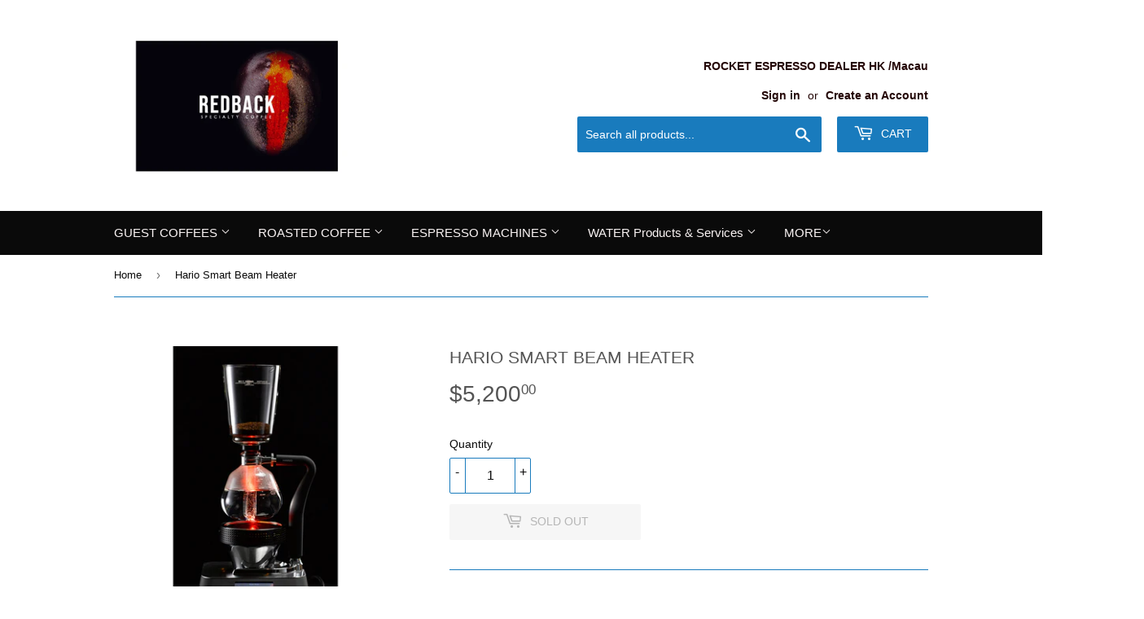

--- FILE ---
content_type: text/html; charset=utf-8
request_url: https://redbackcoffee.com.hk/products/hario-smart-beam-heater
body_size: 23451
content:
<!doctype html>
<html class="no-touch no-js">
<head>
  <script>(function(H){H.className=H.className.replace(/\bno-js\b/,'js')})(document.documentElement)</script>
  <!-- Basic page needs ================================================== -->
  <meta charset="utf-8">
  <meta http-equiv="X-UA-Compatible" content="IE=edge,chrome=1">

  
  <link rel="shortcut icon" href="//redbackcoffee.com.hk/cdn/shop/files/Rocket_Dealer_Logo_200px_32x32.jpg?v=1663769702" type="image/png" />
  

  <!-- Title and description ================================================== -->
  <title>
  Hario Smart Beam Heater &ndash; Redback Coffee Limited
  </title>

  
    <meta name="description" content="This item now has a 4 week lead time from the date of order.   Hario smart beam halogen heater offers syphon brewing with precise control like never before! This state of the art smart beam halogen heater is one of the latest additions to the extensive range of Hario coffee equipment. A beautiful, robust and highly eff">
  

  <!-- Product meta ================================================== -->
  <!-- /snippets/social-meta-tags.liquid -->




<meta property="og:site_name" content="Redback Coffee Limited">
<meta property="og:url" content="https://redbackcoffee.com.hk/products/hario-smart-beam-heater">
<meta property="og:title" content="Hario Smart Beam Heater">
<meta property="og:type" content="product">
<meta property="og:description" content="This item now has a 4 week lead time from the date of order.   Hario smart beam halogen heater offers syphon brewing with precise control like never before! This state of the art smart beam halogen heater is one of the latest additions to the extensive range of Hario coffee equipment. A beautiful, robust and highly eff">

  <meta property="og:price:amount" content="5,200.00">
  <meta property="og:price:currency" content="HKD">

<meta property="og:image" content="http://redbackcoffee.com.hk/cdn/shop/products/hario_heater_1200x1200.jpg?v=1529041064"><meta property="og:image" content="http://redbackcoffee.com.hk/cdn/shop/products/bgst_ph03_1200x1200.png?v=1529041064">
<meta property="og:image:secure_url" content="https://redbackcoffee.com.hk/cdn/shop/products/hario_heater_1200x1200.jpg?v=1529041064"><meta property="og:image:secure_url" content="https://redbackcoffee.com.hk/cdn/shop/products/bgst_ph03_1200x1200.png?v=1529041064">


<meta name="twitter:card" content="summary_large_image">
<meta name="twitter:title" content="Hario Smart Beam Heater">
<meta name="twitter:description" content="This item now has a 4 week lead time from the date of order.   Hario smart beam halogen heater offers syphon brewing with precise control like never before! This state of the art smart beam halogen heater is one of the latest additions to the extensive range of Hario coffee equipment. A beautiful, robust and highly eff">


  <!-- Helpers ================================================== -->
  <link rel="canonical" href="https://redbackcoffee.com.hk/products/hario-smart-beam-heater">
  <meta name="viewport" content="width=device-width,initial-scale=1">

  <!-- CSS ================================================== -->
  <link href="//redbackcoffee.com.hk/cdn/shop/t/9/assets/theme.scss.css?v=11734121083762704621756739779" rel="stylesheet" type="text/css" media="all" />

  <!-- Header hook for plugins ================================================== -->
  <script>window.performance && window.performance.mark && window.performance.mark('shopify.content_for_header.start');</script><meta id="shopify-digital-wallet" name="shopify-digital-wallet" content="/17868755/digital_wallets/dialog">
<meta name="shopify-checkout-api-token" content="1c22c548a12be2b7012ea161d24cbf79">
<link rel="alternate" type="application/json+oembed" href="https://redbackcoffee.com.hk/products/hario-smart-beam-heater.oembed">
<script async="async" src="/checkouts/internal/preloads.js?locale=en-HK"></script>
<script id="apple-pay-shop-capabilities" type="application/json">{"shopId":17868755,"countryCode":"HK","currencyCode":"HKD","merchantCapabilities":["supports3DS"],"merchantId":"gid:\/\/shopify\/Shop\/17868755","merchantName":"Redback Coffee Limited","requiredBillingContactFields":["postalAddress","email","phone"],"requiredShippingContactFields":["postalAddress","email","phone"],"shippingType":"shipping","supportedNetworks":["visa","masterCard","amex"],"total":{"type":"pending","label":"Redback Coffee Limited","amount":"1.00"},"shopifyPaymentsEnabled":false,"supportsSubscriptions":false}</script>
<script id="shopify-features" type="application/json">{"accessToken":"1c22c548a12be2b7012ea161d24cbf79","betas":["rich-media-storefront-analytics"],"domain":"redbackcoffee.com.hk","predictiveSearch":true,"shopId":17868755,"locale":"en"}</script>
<script>var Shopify = Shopify || {};
Shopify.shop = "redback-coffee.myshopify.com";
Shopify.locale = "en";
Shopify.currency = {"active":"HKD","rate":"1.0"};
Shopify.country = "HK";
Shopify.theme = {"name":"Supply","id":42963271749,"schema_name":"Supply","schema_version":"8.3.0","theme_store_id":679,"role":"main"};
Shopify.theme.handle = "null";
Shopify.theme.style = {"id":null,"handle":null};
Shopify.cdnHost = "redbackcoffee.com.hk/cdn";
Shopify.routes = Shopify.routes || {};
Shopify.routes.root = "/";</script>
<script type="module">!function(o){(o.Shopify=o.Shopify||{}).modules=!0}(window);</script>
<script>!function(o){function n(){var o=[];function n(){o.push(Array.prototype.slice.apply(arguments))}return n.q=o,n}var t=o.Shopify=o.Shopify||{};t.loadFeatures=n(),t.autoloadFeatures=n()}(window);</script>
<script id="shop-js-analytics" type="application/json">{"pageType":"product"}</script>
<script defer="defer" async type="module" src="//redbackcoffee.com.hk/cdn/shopifycloud/shop-js/modules/v2/client.init-shop-cart-sync_C5BV16lS.en.esm.js"></script>
<script defer="defer" async type="module" src="//redbackcoffee.com.hk/cdn/shopifycloud/shop-js/modules/v2/chunk.common_CygWptCX.esm.js"></script>
<script type="module">
  await import("//redbackcoffee.com.hk/cdn/shopifycloud/shop-js/modules/v2/client.init-shop-cart-sync_C5BV16lS.en.esm.js");
await import("//redbackcoffee.com.hk/cdn/shopifycloud/shop-js/modules/v2/chunk.common_CygWptCX.esm.js");

  window.Shopify.SignInWithShop?.initShopCartSync?.({"fedCMEnabled":true,"windoidEnabled":true});

</script>
<script>(function() {
  var isLoaded = false;
  function asyncLoad() {
    if (isLoaded) return;
    isLoaded = true;
    var urls = ["https:\/\/chimpstatic.com\/mcjs-connected\/js\/users\/1da535a7f6138b042b5a37676\/859c894296bc1f658e87bbc48.js?shop=redback-coffee.myshopify.com","\/\/redback-coffee.bookthatapp.com\/javascripts\/bta.js?shop=redback-coffee.myshopify.com","\/\/cdn.shopify.com\/proxy\/05b799b50a9b08112b027d9673b023b529243deb689585b949befff66fd14b8b\/redback-coffee.bookthatapp.com\/javascripts\/bta-installed.js?shop=redback-coffee.myshopify.com\u0026sp-cache-control=cHVibGljLCBtYXgtYWdlPTkwMA"];
    for (var i = 0; i < urls.length; i++) {
      var s = document.createElement('script');
      s.type = 'text/javascript';
      s.async = true;
      s.src = urls[i];
      var x = document.getElementsByTagName('script')[0];
      x.parentNode.insertBefore(s, x);
    }
  };
  if(window.attachEvent) {
    window.attachEvent('onload', asyncLoad);
  } else {
    window.addEventListener('load', asyncLoad, false);
  }
})();</script>
<script id="__st">var __st={"a":17868755,"offset":28800,"reqid":"b18e88f9-5941-4b1e-85c2-3bea4abf4e95-1768626359","pageurl":"redbackcoffee.com.hk\/products\/hario-smart-beam-heater","u":"249eb27c47fd","p":"product","rtyp":"product","rid":1325161414725};</script>
<script>window.ShopifyPaypalV4VisibilityTracking = true;</script>
<script id="captcha-bootstrap">!function(){'use strict';const t='contact',e='account',n='new_comment',o=[[t,t],['blogs',n],['comments',n],[t,'customer']],c=[[e,'customer_login'],[e,'guest_login'],[e,'recover_customer_password'],[e,'create_customer']],r=t=>t.map((([t,e])=>`form[action*='/${t}']:not([data-nocaptcha='true']) input[name='form_type'][value='${e}']`)).join(','),a=t=>()=>t?[...document.querySelectorAll(t)].map((t=>t.form)):[];function s(){const t=[...o],e=r(t);return a(e)}const i='password',u='form_key',d=['recaptcha-v3-token','g-recaptcha-response','h-captcha-response',i],f=()=>{try{return window.sessionStorage}catch{return}},m='__shopify_v',_=t=>t.elements[u];function p(t,e,n=!1){try{const o=window.sessionStorage,c=JSON.parse(o.getItem(e)),{data:r}=function(t){const{data:e,action:n}=t;return t[m]||n?{data:e,action:n}:{data:t,action:n}}(c);for(const[e,n]of Object.entries(r))t.elements[e]&&(t.elements[e].value=n);n&&o.removeItem(e)}catch(o){console.error('form repopulation failed',{error:o})}}const l='form_type',E='cptcha';function T(t){t.dataset[E]=!0}const w=window,h=w.document,L='Shopify',v='ce_forms',y='captcha';let A=!1;((t,e)=>{const n=(g='f06e6c50-85a8-45c8-87d0-21a2b65856fe',I='https://cdn.shopify.com/shopifycloud/storefront-forms-hcaptcha/ce_storefront_forms_captcha_hcaptcha.v1.5.2.iife.js',D={infoText:'Protected by hCaptcha',privacyText:'Privacy',termsText:'Terms'},(t,e,n)=>{const o=w[L][v],c=o.bindForm;if(c)return c(t,g,e,D).then(n);var r;o.q.push([[t,g,e,D],n]),r=I,A||(h.body.append(Object.assign(h.createElement('script'),{id:'captcha-provider',async:!0,src:r})),A=!0)});var g,I,D;w[L]=w[L]||{},w[L][v]=w[L][v]||{},w[L][v].q=[],w[L][y]=w[L][y]||{},w[L][y].protect=function(t,e){n(t,void 0,e),T(t)},Object.freeze(w[L][y]),function(t,e,n,w,h,L){const[v,y,A,g]=function(t,e,n){const i=e?o:[],u=t?c:[],d=[...i,...u],f=r(d),m=r(i),_=r(d.filter((([t,e])=>n.includes(e))));return[a(f),a(m),a(_),s()]}(w,h,L),I=t=>{const e=t.target;return e instanceof HTMLFormElement?e:e&&e.form},D=t=>v().includes(t);t.addEventListener('submit',(t=>{const e=I(t);if(!e)return;const n=D(e)&&!e.dataset.hcaptchaBound&&!e.dataset.recaptchaBound,o=_(e),c=g().includes(e)&&(!o||!o.value);(n||c)&&t.preventDefault(),c&&!n&&(function(t){try{if(!f())return;!function(t){const e=f();if(!e)return;const n=_(t);if(!n)return;const o=n.value;o&&e.removeItem(o)}(t);const e=Array.from(Array(32),(()=>Math.random().toString(36)[2])).join('');!function(t,e){_(t)||t.append(Object.assign(document.createElement('input'),{type:'hidden',name:u})),t.elements[u].value=e}(t,e),function(t,e){const n=f();if(!n)return;const o=[...t.querySelectorAll(`input[type='${i}']`)].map((({name:t})=>t)),c=[...d,...o],r={};for(const[a,s]of new FormData(t).entries())c.includes(a)||(r[a]=s);n.setItem(e,JSON.stringify({[m]:1,action:t.action,data:r}))}(t,e)}catch(e){console.error('failed to persist form',e)}}(e),e.submit())}));const S=(t,e)=>{t&&!t.dataset[E]&&(n(t,e.some((e=>e===t))),T(t))};for(const o of['focusin','change'])t.addEventListener(o,(t=>{const e=I(t);D(e)&&S(e,y())}));const B=e.get('form_key'),M=e.get(l),P=B&&M;t.addEventListener('DOMContentLoaded',(()=>{const t=y();if(P)for(const e of t)e.elements[l].value===M&&p(e,B);[...new Set([...A(),...v().filter((t=>'true'===t.dataset.shopifyCaptcha))])].forEach((e=>S(e,t)))}))}(h,new URLSearchParams(w.location.search),n,t,e,['guest_login'])})(!0,!0)}();</script>
<script integrity="sha256-4kQ18oKyAcykRKYeNunJcIwy7WH5gtpwJnB7kiuLZ1E=" data-source-attribution="shopify.loadfeatures" defer="defer" src="//redbackcoffee.com.hk/cdn/shopifycloud/storefront/assets/storefront/load_feature-a0a9edcb.js" crossorigin="anonymous"></script>
<script data-source-attribution="shopify.dynamic_checkout.dynamic.init">var Shopify=Shopify||{};Shopify.PaymentButton=Shopify.PaymentButton||{isStorefrontPortableWallets:!0,init:function(){window.Shopify.PaymentButton.init=function(){};var t=document.createElement("script");t.src="https://redbackcoffee.com.hk/cdn/shopifycloud/portable-wallets/latest/portable-wallets.en.js",t.type="module",document.head.appendChild(t)}};
</script>
<script data-source-attribution="shopify.dynamic_checkout.buyer_consent">
  function portableWalletsHideBuyerConsent(e){var t=document.getElementById("shopify-buyer-consent"),n=document.getElementById("shopify-subscription-policy-button");t&&n&&(t.classList.add("hidden"),t.setAttribute("aria-hidden","true"),n.removeEventListener("click",e))}function portableWalletsShowBuyerConsent(e){var t=document.getElementById("shopify-buyer-consent"),n=document.getElementById("shopify-subscription-policy-button");t&&n&&(t.classList.remove("hidden"),t.removeAttribute("aria-hidden"),n.addEventListener("click",e))}window.Shopify?.PaymentButton&&(window.Shopify.PaymentButton.hideBuyerConsent=portableWalletsHideBuyerConsent,window.Shopify.PaymentButton.showBuyerConsent=portableWalletsShowBuyerConsent);
</script>
<script>
  function portableWalletsCleanup(e){e&&e.src&&console.error("Failed to load portable wallets script "+e.src);var t=document.querySelectorAll("shopify-accelerated-checkout .shopify-payment-button__skeleton, shopify-accelerated-checkout-cart .wallet-cart-button__skeleton"),e=document.getElementById("shopify-buyer-consent");for(let e=0;e<t.length;e++)t[e].remove();e&&e.remove()}function portableWalletsNotLoadedAsModule(e){e instanceof ErrorEvent&&"string"==typeof e.message&&e.message.includes("import.meta")&&"string"==typeof e.filename&&e.filename.includes("portable-wallets")&&(window.removeEventListener("error",portableWalletsNotLoadedAsModule),window.Shopify.PaymentButton.failedToLoad=e,"loading"===document.readyState?document.addEventListener("DOMContentLoaded",window.Shopify.PaymentButton.init):window.Shopify.PaymentButton.init())}window.addEventListener("error",portableWalletsNotLoadedAsModule);
</script>

<script type="module" src="https://redbackcoffee.com.hk/cdn/shopifycloud/portable-wallets/latest/portable-wallets.en.js" onError="portableWalletsCleanup(this)" crossorigin="anonymous"></script>
<script nomodule>
  document.addEventListener("DOMContentLoaded", portableWalletsCleanup);
</script>

<link id="shopify-accelerated-checkout-styles" rel="stylesheet" media="screen" href="https://redbackcoffee.com.hk/cdn/shopifycloud/portable-wallets/latest/accelerated-checkout-backwards-compat.css" crossorigin="anonymous">
<style id="shopify-accelerated-checkout-cart">
        #shopify-buyer-consent {
  margin-top: 1em;
  display: inline-block;
  width: 100%;
}

#shopify-buyer-consent.hidden {
  display: none;
}

#shopify-subscription-policy-button {
  background: none;
  border: none;
  padding: 0;
  text-decoration: underline;
  font-size: inherit;
  cursor: pointer;
}

#shopify-subscription-policy-button::before {
  box-shadow: none;
}

      </style>

<script>window.performance && window.performance.mark && window.performance.mark('shopify.content_for_header.end');</script>

  
  

  <script src="//redbackcoffee.com.hk/cdn/shop/t/9/assets/jquery-2.2.3.min.js?v=58211863146907186831546348168" type="text/javascript"></script>

  <script src="//redbackcoffee.com.hk/cdn/shop/t/9/assets/lazysizes.min.js?v=8147953233334221341546348168" async="async"></script>
  <script src="//redbackcoffee.com.hk/cdn/shop/t/9/assets/vendor.js?v=106177282645720727331546348169" defer="defer"></script>
  <script src="//redbackcoffee.com.hk/cdn/shop/t/9/assets/theme.js?v=35887906720075412981663853373" defer="defer"></script>


<link href="https://monorail-edge.shopifysvc.com" rel="dns-prefetch">
<script>(function(){if ("sendBeacon" in navigator && "performance" in window) {try {var session_token_from_headers = performance.getEntriesByType('navigation')[0].serverTiming.find(x => x.name == '_s').description;} catch {var session_token_from_headers = undefined;}var session_cookie_matches = document.cookie.match(/_shopify_s=([^;]*)/);var session_token_from_cookie = session_cookie_matches && session_cookie_matches.length === 2 ? session_cookie_matches[1] : "";var session_token = session_token_from_headers || session_token_from_cookie || "";function handle_abandonment_event(e) {var entries = performance.getEntries().filter(function(entry) {return /monorail-edge.shopifysvc.com/.test(entry.name);});if (!window.abandonment_tracked && entries.length === 0) {window.abandonment_tracked = true;var currentMs = Date.now();var navigation_start = performance.timing.navigationStart;var payload = {shop_id: 17868755,url: window.location.href,navigation_start,duration: currentMs - navigation_start,session_token,page_type: "product"};window.navigator.sendBeacon("https://monorail-edge.shopifysvc.com/v1/produce", JSON.stringify({schema_id: "online_store_buyer_site_abandonment/1.1",payload: payload,metadata: {event_created_at_ms: currentMs,event_sent_at_ms: currentMs}}));}}window.addEventListener('pagehide', handle_abandonment_event);}}());</script>
<script id="web-pixels-manager-setup">(function e(e,d,r,n,o){if(void 0===o&&(o={}),!Boolean(null===(a=null===(i=window.Shopify)||void 0===i?void 0:i.analytics)||void 0===a?void 0:a.replayQueue)){var i,a;window.Shopify=window.Shopify||{};var t=window.Shopify;t.analytics=t.analytics||{};var s=t.analytics;s.replayQueue=[],s.publish=function(e,d,r){return s.replayQueue.push([e,d,r]),!0};try{self.performance.mark("wpm:start")}catch(e){}var l=function(){var e={modern:/Edge?\/(1{2}[4-9]|1[2-9]\d|[2-9]\d{2}|\d{4,})\.\d+(\.\d+|)|Firefox\/(1{2}[4-9]|1[2-9]\d|[2-9]\d{2}|\d{4,})\.\d+(\.\d+|)|Chrom(ium|e)\/(9{2}|\d{3,})\.\d+(\.\d+|)|(Maci|X1{2}).+ Version\/(15\.\d+|(1[6-9]|[2-9]\d|\d{3,})\.\d+)([,.]\d+|)( \(\w+\)|)( Mobile\/\w+|) Safari\/|Chrome.+OPR\/(9{2}|\d{3,})\.\d+\.\d+|(CPU[ +]OS|iPhone[ +]OS|CPU[ +]iPhone|CPU IPhone OS|CPU iPad OS)[ +]+(15[._]\d+|(1[6-9]|[2-9]\d|\d{3,})[._]\d+)([._]\d+|)|Android:?[ /-](13[3-9]|1[4-9]\d|[2-9]\d{2}|\d{4,})(\.\d+|)(\.\d+|)|Android.+Firefox\/(13[5-9]|1[4-9]\d|[2-9]\d{2}|\d{4,})\.\d+(\.\d+|)|Android.+Chrom(ium|e)\/(13[3-9]|1[4-9]\d|[2-9]\d{2}|\d{4,})\.\d+(\.\d+|)|SamsungBrowser\/([2-9]\d|\d{3,})\.\d+/,legacy:/Edge?\/(1[6-9]|[2-9]\d|\d{3,})\.\d+(\.\d+|)|Firefox\/(5[4-9]|[6-9]\d|\d{3,})\.\d+(\.\d+|)|Chrom(ium|e)\/(5[1-9]|[6-9]\d|\d{3,})\.\d+(\.\d+|)([\d.]+$|.*Safari\/(?![\d.]+ Edge\/[\d.]+$))|(Maci|X1{2}).+ Version\/(10\.\d+|(1[1-9]|[2-9]\d|\d{3,})\.\d+)([,.]\d+|)( \(\w+\)|)( Mobile\/\w+|) Safari\/|Chrome.+OPR\/(3[89]|[4-9]\d|\d{3,})\.\d+\.\d+|(CPU[ +]OS|iPhone[ +]OS|CPU[ +]iPhone|CPU IPhone OS|CPU iPad OS)[ +]+(10[._]\d+|(1[1-9]|[2-9]\d|\d{3,})[._]\d+)([._]\d+|)|Android:?[ /-](13[3-9]|1[4-9]\d|[2-9]\d{2}|\d{4,})(\.\d+|)(\.\d+|)|Mobile Safari.+OPR\/([89]\d|\d{3,})\.\d+\.\d+|Android.+Firefox\/(13[5-9]|1[4-9]\d|[2-9]\d{2}|\d{4,})\.\d+(\.\d+|)|Android.+Chrom(ium|e)\/(13[3-9]|1[4-9]\d|[2-9]\d{2}|\d{4,})\.\d+(\.\d+|)|Android.+(UC? ?Browser|UCWEB|U3)[ /]?(15\.([5-9]|\d{2,})|(1[6-9]|[2-9]\d|\d{3,})\.\d+)\.\d+|SamsungBrowser\/(5\.\d+|([6-9]|\d{2,})\.\d+)|Android.+MQ{2}Browser\/(14(\.(9|\d{2,})|)|(1[5-9]|[2-9]\d|\d{3,})(\.\d+|))(\.\d+|)|K[Aa][Ii]OS\/(3\.\d+|([4-9]|\d{2,})\.\d+)(\.\d+|)/},d=e.modern,r=e.legacy,n=navigator.userAgent;return n.match(d)?"modern":n.match(r)?"legacy":"unknown"}(),u="modern"===l?"modern":"legacy",c=(null!=n?n:{modern:"",legacy:""})[u],f=function(e){return[e.baseUrl,"/wpm","/b",e.hashVersion,"modern"===e.buildTarget?"m":"l",".js"].join("")}({baseUrl:d,hashVersion:r,buildTarget:u}),m=function(e){var d=e.version,r=e.bundleTarget,n=e.surface,o=e.pageUrl,i=e.monorailEndpoint;return{emit:function(e){var a=e.status,t=e.errorMsg,s=(new Date).getTime(),l=JSON.stringify({metadata:{event_sent_at_ms:s},events:[{schema_id:"web_pixels_manager_load/3.1",payload:{version:d,bundle_target:r,page_url:o,status:a,surface:n,error_msg:t},metadata:{event_created_at_ms:s}}]});if(!i)return console&&console.warn&&console.warn("[Web Pixels Manager] No Monorail endpoint provided, skipping logging."),!1;try{return self.navigator.sendBeacon.bind(self.navigator)(i,l)}catch(e){}var u=new XMLHttpRequest;try{return u.open("POST",i,!0),u.setRequestHeader("Content-Type","text/plain"),u.send(l),!0}catch(e){return console&&console.warn&&console.warn("[Web Pixels Manager] Got an unhandled error while logging to Monorail."),!1}}}}({version:r,bundleTarget:l,surface:e.surface,pageUrl:self.location.href,monorailEndpoint:e.monorailEndpoint});try{o.browserTarget=l,function(e){var d=e.src,r=e.async,n=void 0===r||r,o=e.onload,i=e.onerror,a=e.sri,t=e.scriptDataAttributes,s=void 0===t?{}:t,l=document.createElement("script"),u=document.querySelector("head"),c=document.querySelector("body");if(l.async=n,l.src=d,a&&(l.integrity=a,l.crossOrigin="anonymous"),s)for(var f in s)if(Object.prototype.hasOwnProperty.call(s,f))try{l.dataset[f]=s[f]}catch(e){}if(o&&l.addEventListener("load",o),i&&l.addEventListener("error",i),u)u.appendChild(l);else{if(!c)throw new Error("Did not find a head or body element to append the script");c.appendChild(l)}}({src:f,async:!0,onload:function(){if(!function(){var e,d;return Boolean(null===(d=null===(e=window.Shopify)||void 0===e?void 0:e.analytics)||void 0===d?void 0:d.initialized)}()){var d=window.webPixelsManager.init(e)||void 0;if(d){var r=window.Shopify.analytics;r.replayQueue.forEach((function(e){var r=e[0],n=e[1],o=e[2];d.publishCustomEvent(r,n,o)})),r.replayQueue=[],r.publish=d.publishCustomEvent,r.visitor=d.visitor,r.initialized=!0}}},onerror:function(){return m.emit({status:"failed",errorMsg:"".concat(f," has failed to load")})},sri:function(e){var d=/^sha384-[A-Za-z0-9+/=]+$/;return"string"==typeof e&&d.test(e)}(c)?c:"",scriptDataAttributes:o}),m.emit({status:"loading"})}catch(e){m.emit({status:"failed",errorMsg:(null==e?void 0:e.message)||"Unknown error"})}}})({shopId: 17868755,storefrontBaseUrl: "https://redbackcoffee.com.hk",extensionsBaseUrl: "https://extensions.shopifycdn.com/cdn/shopifycloud/web-pixels-manager",monorailEndpoint: "https://monorail-edge.shopifysvc.com/unstable/produce_batch",surface: "storefront-renderer",enabledBetaFlags: ["2dca8a86"],webPixelsConfigList: [{"id":"80412741","eventPayloadVersion":"v1","runtimeContext":"LAX","scriptVersion":"1","type":"CUSTOM","privacyPurposes":["ANALYTICS"],"name":"Google Analytics tag (migrated)"},{"id":"shopify-app-pixel","configuration":"{}","eventPayloadVersion":"v1","runtimeContext":"STRICT","scriptVersion":"0450","apiClientId":"shopify-pixel","type":"APP","privacyPurposes":["ANALYTICS","MARKETING"]},{"id":"shopify-custom-pixel","eventPayloadVersion":"v1","runtimeContext":"LAX","scriptVersion":"0450","apiClientId":"shopify-pixel","type":"CUSTOM","privacyPurposes":["ANALYTICS","MARKETING"]}],isMerchantRequest: false,initData: {"shop":{"name":"Redback Coffee Limited","paymentSettings":{"currencyCode":"HKD"},"myshopifyDomain":"redback-coffee.myshopify.com","countryCode":"HK","storefrontUrl":"https:\/\/redbackcoffee.com.hk"},"customer":null,"cart":null,"checkout":null,"productVariants":[{"price":{"amount":5200.0,"currencyCode":"HKD"},"product":{"title":"Hario Smart Beam Heater","vendor":"Clean Machine","id":"1325161414725","untranslatedTitle":"Hario Smart Beam Heater","url":"\/products\/hario-smart-beam-heater","type":"Home barista"},"id":"12198773424197","image":{"src":"\/\/redbackcoffee.com.hk\/cdn\/shop\/products\/hario_heater.jpg?v=1529041064"},"sku":"","title":"Default Title","untranslatedTitle":"Default Title"}],"purchasingCompany":null},},"https://redbackcoffee.com.hk/cdn","fcfee988w5aeb613cpc8e4bc33m6693e112",{"modern":"","legacy":""},{"shopId":"17868755","storefrontBaseUrl":"https:\/\/redbackcoffee.com.hk","extensionBaseUrl":"https:\/\/extensions.shopifycdn.com\/cdn\/shopifycloud\/web-pixels-manager","surface":"storefront-renderer","enabledBetaFlags":"[\"2dca8a86\"]","isMerchantRequest":"false","hashVersion":"fcfee988w5aeb613cpc8e4bc33m6693e112","publish":"custom","events":"[[\"page_viewed\",{}],[\"product_viewed\",{\"productVariant\":{\"price\":{\"amount\":5200.0,\"currencyCode\":\"HKD\"},\"product\":{\"title\":\"Hario Smart Beam Heater\",\"vendor\":\"Clean Machine\",\"id\":\"1325161414725\",\"untranslatedTitle\":\"Hario Smart Beam Heater\",\"url\":\"\/products\/hario-smart-beam-heater\",\"type\":\"Home barista\"},\"id\":\"12198773424197\",\"image\":{\"src\":\"\/\/redbackcoffee.com.hk\/cdn\/shop\/products\/hario_heater.jpg?v=1529041064\"},\"sku\":\"\",\"title\":\"Default Title\",\"untranslatedTitle\":\"Default Title\"}}]]"});</script><script>
  window.ShopifyAnalytics = window.ShopifyAnalytics || {};
  window.ShopifyAnalytics.meta = window.ShopifyAnalytics.meta || {};
  window.ShopifyAnalytics.meta.currency = 'HKD';
  var meta = {"product":{"id":1325161414725,"gid":"gid:\/\/shopify\/Product\/1325161414725","vendor":"Clean Machine","type":"Home barista","handle":"hario-smart-beam-heater","variants":[{"id":12198773424197,"price":520000,"name":"Hario Smart Beam Heater","public_title":null,"sku":""}],"remote":false},"page":{"pageType":"product","resourceType":"product","resourceId":1325161414725,"requestId":"b18e88f9-5941-4b1e-85c2-3bea4abf4e95-1768626359"}};
  for (var attr in meta) {
    window.ShopifyAnalytics.meta[attr] = meta[attr];
  }
</script>
<script class="analytics">
  (function () {
    var customDocumentWrite = function(content) {
      var jquery = null;

      if (window.jQuery) {
        jquery = window.jQuery;
      } else if (window.Checkout && window.Checkout.$) {
        jquery = window.Checkout.$;
      }

      if (jquery) {
        jquery('body').append(content);
      }
    };

    var hasLoggedConversion = function(token) {
      if (token) {
        return document.cookie.indexOf('loggedConversion=' + token) !== -1;
      }
      return false;
    }

    var setCookieIfConversion = function(token) {
      if (token) {
        var twoMonthsFromNow = new Date(Date.now());
        twoMonthsFromNow.setMonth(twoMonthsFromNow.getMonth() + 2);

        document.cookie = 'loggedConversion=' + token + '; expires=' + twoMonthsFromNow;
      }
    }

    var trekkie = window.ShopifyAnalytics.lib = window.trekkie = window.trekkie || [];
    if (trekkie.integrations) {
      return;
    }
    trekkie.methods = [
      'identify',
      'page',
      'ready',
      'track',
      'trackForm',
      'trackLink'
    ];
    trekkie.factory = function(method) {
      return function() {
        var args = Array.prototype.slice.call(arguments);
        args.unshift(method);
        trekkie.push(args);
        return trekkie;
      };
    };
    for (var i = 0; i < trekkie.methods.length; i++) {
      var key = trekkie.methods[i];
      trekkie[key] = trekkie.factory(key);
    }
    trekkie.load = function(config) {
      trekkie.config = config || {};
      trekkie.config.initialDocumentCookie = document.cookie;
      var first = document.getElementsByTagName('script')[0];
      var script = document.createElement('script');
      script.type = 'text/javascript';
      script.onerror = function(e) {
        var scriptFallback = document.createElement('script');
        scriptFallback.type = 'text/javascript';
        scriptFallback.onerror = function(error) {
                var Monorail = {
      produce: function produce(monorailDomain, schemaId, payload) {
        var currentMs = new Date().getTime();
        var event = {
          schema_id: schemaId,
          payload: payload,
          metadata: {
            event_created_at_ms: currentMs,
            event_sent_at_ms: currentMs
          }
        };
        return Monorail.sendRequest("https://" + monorailDomain + "/v1/produce", JSON.stringify(event));
      },
      sendRequest: function sendRequest(endpointUrl, payload) {
        // Try the sendBeacon API
        if (window && window.navigator && typeof window.navigator.sendBeacon === 'function' && typeof window.Blob === 'function' && !Monorail.isIos12()) {
          var blobData = new window.Blob([payload], {
            type: 'text/plain'
          });

          if (window.navigator.sendBeacon(endpointUrl, blobData)) {
            return true;
          } // sendBeacon was not successful

        } // XHR beacon

        var xhr = new XMLHttpRequest();

        try {
          xhr.open('POST', endpointUrl);
          xhr.setRequestHeader('Content-Type', 'text/plain');
          xhr.send(payload);
        } catch (e) {
          console.log(e);
        }

        return false;
      },
      isIos12: function isIos12() {
        return window.navigator.userAgent.lastIndexOf('iPhone; CPU iPhone OS 12_') !== -1 || window.navigator.userAgent.lastIndexOf('iPad; CPU OS 12_') !== -1;
      }
    };
    Monorail.produce('monorail-edge.shopifysvc.com',
      'trekkie_storefront_load_errors/1.1',
      {shop_id: 17868755,
      theme_id: 42963271749,
      app_name: "storefront",
      context_url: window.location.href,
      source_url: "//redbackcoffee.com.hk/cdn/s/trekkie.storefront.cd680fe47e6c39ca5d5df5f0a32d569bc48c0f27.min.js"});

        };
        scriptFallback.async = true;
        scriptFallback.src = '//redbackcoffee.com.hk/cdn/s/trekkie.storefront.cd680fe47e6c39ca5d5df5f0a32d569bc48c0f27.min.js';
        first.parentNode.insertBefore(scriptFallback, first);
      };
      script.async = true;
      script.src = '//redbackcoffee.com.hk/cdn/s/trekkie.storefront.cd680fe47e6c39ca5d5df5f0a32d569bc48c0f27.min.js';
      first.parentNode.insertBefore(script, first);
    };
    trekkie.load(
      {"Trekkie":{"appName":"storefront","development":false,"defaultAttributes":{"shopId":17868755,"isMerchantRequest":null,"themeId":42963271749,"themeCityHash":"2197420869469485543","contentLanguage":"en","currency":"HKD","eventMetadataId":"fc272384-a3a1-4e10-96cd-e9231e7f9a2d"},"isServerSideCookieWritingEnabled":true,"monorailRegion":"shop_domain","enabledBetaFlags":["65f19447"]},"Session Attribution":{},"S2S":{"facebookCapiEnabled":false,"source":"trekkie-storefront-renderer","apiClientId":580111}}
    );

    var loaded = false;
    trekkie.ready(function() {
      if (loaded) return;
      loaded = true;

      window.ShopifyAnalytics.lib = window.trekkie;

      var originalDocumentWrite = document.write;
      document.write = customDocumentWrite;
      try { window.ShopifyAnalytics.merchantGoogleAnalytics.call(this); } catch(error) {};
      document.write = originalDocumentWrite;

      window.ShopifyAnalytics.lib.page(null,{"pageType":"product","resourceType":"product","resourceId":1325161414725,"requestId":"b18e88f9-5941-4b1e-85c2-3bea4abf4e95-1768626359","shopifyEmitted":true});

      var match = window.location.pathname.match(/checkouts\/(.+)\/(thank_you|post_purchase)/)
      var token = match? match[1]: undefined;
      if (!hasLoggedConversion(token)) {
        setCookieIfConversion(token);
        window.ShopifyAnalytics.lib.track("Viewed Product",{"currency":"HKD","variantId":12198773424197,"productId":1325161414725,"productGid":"gid:\/\/shopify\/Product\/1325161414725","name":"Hario Smart Beam Heater","price":"5200.00","sku":"","brand":"Clean Machine","variant":null,"category":"Home barista","nonInteraction":true,"remote":false},undefined,undefined,{"shopifyEmitted":true});
      window.ShopifyAnalytics.lib.track("monorail:\/\/trekkie_storefront_viewed_product\/1.1",{"currency":"HKD","variantId":12198773424197,"productId":1325161414725,"productGid":"gid:\/\/shopify\/Product\/1325161414725","name":"Hario Smart Beam Heater","price":"5200.00","sku":"","brand":"Clean Machine","variant":null,"category":"Home barista","nonInteraction":true,"remote":false,"referer":"https:\/\/redbackcoffee.com.hk\/products\/hario-smart-beam-heater"});
      }
    });


        var eventsListenerScript = document.createElement('script');
        eventsListenerScript.async = true;
        eventsListenerScript.src = "//redbackcoffee.com.hk/cdn/shopifycloud/storefront/assets/shop_events_listener-3da45d37.js";
        document.getElementsByTagName('head')[0].appendChild(eventsListenerScript);

})();</script>
  <script>
  if (!window.ga || (window.ga && typeof window.ga !== 'function')) {
    window.ga = function ga() {
      (window.ga.q = window.ga.q || []).push(arguments);
      if (window.Shopify && window.Shopify.analytics && typeof window.Shopify.analytics.publish === 'function') {
        window.Shopify.analytics.publish("ga_stub_called", {}, {sendTo: "google_osp_migration"});
      }
      console.error("Shopify's Google Analytics stub called with:", Array.from(arguments), "\nSee https://help.shopify.com/manual/promoting-marketing/pixels/pixel-migration#google for more information.");
    };
    if (window.Shopify && window.Shopify.analytics && typeof window.Shopify.analytics.publish === 'function') {
      window.Shopify.analytics.publish("ga_stub_initialized", {}, {sendTo: "google_osp_migration"});
    }
  }
</script>
<script
  defer
  src="https://redbackcoffee.com.hk/cdn/shopifycloud/perf-kit/shopify-perf-kit-3.0.4.min.js"
  data-application="storefront-renderer"
  data-shop-id="17868755"
  data-render-region="gcp-us-central1"
  data-page-type="product"
  data-theme-instance-id="42963271749"
  data-theme-name="Supply"
  data-theme-version="8.3.0"
  data-monorail-region="shop_domain"
  data-resource-timing-sampling-rate="10"
  data-shs="true"
  data-shs-beacon="true"
  data-shs-export-with-fetch="true"
  data-shs-logs-sample-rate="1"
  data-shs-beacon-endpoint="https://redbackcoffee.com.hk/api/collect"
></script>
</head>

<body id="hario-smart-beam-heater" class="template-product" >

  <div id="shopify-section-header" class="shopify-section header-section"><header class="site-header" role="banner" data-section-id="header" data-section-type="header-section">
  <div class="wrapper">

    <div class="grid--full">
      <div class="grid-item large--one-half">
        
          <div class="h1 header-logo" itemscope itemtype="http://schema.org/Organization">
        
          
          

          <a href="/" itemprop="url">
            <div class="lazyload__image-wrapper no-js header-logo__image" style="max-width:300px;">
              <div style="padding-top:56.25%;">
                <img class="lazyload js"
                  data-src="//redbackcoffee.com.hk/cdn/shop/files/logo_{width}x.png?v=1663855285"
                  data-widths="[180, 360, 540, 720, 900, 1080, 1296, 1512, 1728, 2048]"
                  data-aspectratio="1.7777777777777777"
                  data-sizes="auto"
                  alt="Redback Coffee Limited"
                  style="width:300px;">
              </div>
            </div>
            <noscript>
              
              <img src="//redbackcoffee.com.hk/cdn/shop/files/logo_300x.png?v=1663855285"
                srcset="//redbackcoffee.com.hk/cdn/shop/files/logo_300x.png?v=1663855285 1x, //redbackcoffee.com.hk/cdn/shop/files/logo_300x@2x.png?v=1663855285 2x"
                alt="Redback Coffee Limited"
                itemprop="logo"
                style="max-width:300px;">
            </noscript>
          </a>
          
        
          </div>
        
      </div>

      <div class="grid-item large--one-half text-center large--text-right">
        
          <div class="site-header--text-links">
            
              
                <a href="/collections/rocket-espresso-equipment">
              

                <p>ROCKET ESPRESSO DEALER HK /Macau</p>

              
                </a>
              
            

            
              <span class="site-header--meta-links medium-down--hide">
                
                  <a href="/account/login" id="customer_login_link">Sign in</a>
                  <span class="site-header--spacer">or</span>
                  <a href="/account/register" id="customer_register_link">Create an Account</a>
                
              </span>
            
          </div>

          <br class="medium-down--hide">
        

        <form action="/search" method="get" class="search-bar" role="search">
  <input type="hidden" name="type" value="product">

  <input type="search" name="q" value="" placeholder="Search all products..." aria-label="Search all products...">
  <button type="submit" class="search-bar--submit icon-fallback-text">
    <span class="icon icon-search" aria-hidden="true"></span>
    <span class="fallback-text">Search</span>
  </button>
</form>


        <a href="/cart" class="header-cart-btn cart-toggle">
          <span class="icon icon-cart"></span>
          Cart <span class="cart-count cart-badge--desktop hidden-count">0</span>
        </a>
      </div>
    </div>

  </div>
</header>

<div id="mobileNavBar">
  <div class="display-table-cell">
    <button class="menu-toggle mobileNavBar-link" aria-controls="navBar" aria-expanded="false"><span class="icon icon-hamburger" aria-hidden="true"></span>Menu</button>
  </div>
  <div class="display-table-cell">
    <a href="/cart" class="cart-toggle mobileNavBar-link">
      <span class="icon icon-cart"></span>
      Cart <span class="cart-count hidden-count">0</span>
    </a>
  </div>
</div>

<nav class="nav-bar" id="navBar" role="navigation">
  <div class="wrapper">
    <form action="/search" method="get" class="search-bar" role="search">
  <input type="hidden" name="type" value="product">

  <input type="search" name="q" value="" placeholder="Search all products..." aria-label="Search all products...">
  <button type="submit" class="search-bar--submit icon-fallback-text">
    <span class="icon icon-search" aria-hidden="true"></span>
    <span class="fallback-text">Search</span>
  </button>
</form>

    <ul class="mobile-nav" id="MobileNav">
  
  <li class="large--hide">
    <a href="/">Home</a>
  </li>
  
  
    
      
      <li
        class="mobile-nav--has-dropdown "
        aria-haspopup="true">
        <a
          href="/pages/coffee-specials-updates"
          class="mobile-nav--link"
          data-meganav-type="parent"
          >
            GUEST COFFEES
        </a>
        <button class="icon icon-arrow-down mobile-nav--button"
          aria-expanded="false"
          aria-label="GUEST COFFEES Menu">
        </button>
        <ul
          id="MenuParent-1"
          class="mobile-nav--dropdown "
          data-meganav-dropdown>
          
            
              <li>
                <a
                  href="/products/white-owls-colombia-tabi-washed-from-vergara-bros-las-flores-farm"
                  class="mobile-nav--link"
                  data-meganav-type="child"
                  >
                    White Owl Australia
                </a>
              </li>
            
          
            
              <li>
                <a
                  href="/products/starter-kit-rocket-appartamento-copper"
                  class="mobile-nav--link"
                  data-meganav-type="child"
                  >
                    STARTER PACK - ESPRESSO MACHINE &amp; GRINDER
                </a>
              </li>
            
          
        </ul>
      </li>
    
  
    
      
      <li
        class="mobile-nav--has-dropdown "
        aria-haspopup="true">
        <a
          href="/collections/coffee"
          class="mobile-nav--link"
          data-meganav-type="parent"
          >
            ROASTED COFFEE
        </a>
        <button class="icon icon-arrow-down mobile-nav--button"
          aria-expanded="false"
          aria-label="ROASTED COFFEE Menu">
        </button>
        <ul
          id="MenuParent-2"
          class="mobile-nav--dropdown mobile-nav--has-grandchildren"
          data-meganav-dropdown>
          
            
            
              <li
                class="mobile-nav--has-dropdown mobile-nav--has-dropdown-grandchild "
                aria-haspopup="true">
                <a
                  href="/collections/single-origins"
                  class="mobile-nav--link"
                  data-meganav-type="parent"
                  >
                    SINGLE ORIGINS
                </a>
                <button class="icon icon-arrow-down mobile-nav--button"
                  aria-expanded="false"
                  aria-label="SINGLE ORIGINS Menu">
                </button>
                <ul
                  id="MenuChildren-2-1"
                  class="mobile-nav--dropdown-grandchild"
                  data-meganav-dropdown>
                  
                    <li>
                      <a
                        href="/products/copy-of-single-origin-espresso-sumatra"
                        class="mobile-nav--link"
                        data-meganav-type="child"
                        >
                          Brasil Cascavel Verde
                        </a>
                    </li>
                  
                    <li>
                      <a
                        href="/products/colombia-fto-asoprocafees-planadas-tolima"
                        class="mobile-nav--link"
                        data-meganav-type="child"
                        >
                          Colombia Huitaca Washed
                        </a>
                    </li>
                  
                    <li>
                      <a
                        href="/products/colombia-huila-huila-finca-la-suiza-hector-zuniga"
                        class="mobile-nav--link"
                        data-meganav-type="child"
                        >
                          Colombia Hector Zuniga &amp; family Finca La Suiza
                        </a>
                    </li>
                  
                    <li>
                      <a
                        href="/products/copy-of-ethiopia-guji-single-origin-espresso"
                        class="mobile-nav--link"
                        data-meganav-type="child"
                        >
                          Ethiopia Guji G1 Washed Gera Djimma G1
                        </a>
                    </li>
                  
                    <li>
                      <a
                        href="/products/indonesia-sumatra-kerinci"
                        class="mobile-nav--link"
                        data-meganav-type="child"
                        >
                          Indonesia Kerinci 
                        </a>
                    </li>
                  
                    <li>
                      <a
                        href="/products/copy-of-indonesia-sumatra-mandheling-triple-picked-g1"
                        class="mobile-nav--link"
                        data-meganav-type="child"
                        >
                          Indonesia Mandheling TP
                        </a>
                    </li>
                  
                </ul>
              </li>
            
          
            
              <li>
                <a
                  href="/products/decaf"
                  class="mobile-nav--link"
                  data-meganav-type="child"
                  >
                    DECAF
                </a>
              </li>
            
          
            
            
              <li
                class="mobile-nav--has-dropdown mobile-nav--has-dropdown-grandchild "
                aria-haspopup="true">
                <a
                  href="/collections/coffee-blends"
                  class="mobile-nav--link"
                  data-meganav-type="parent"
                  >
                    COFFEE BLENDS
                </a>
                <button class="icon icon-arrow-down mobile-nav--button"
                  aria-expanded="false"
                  aria-label="COFFEE BLENDS Menu">
                </button>
                <ul
                  id="MenuChildren-2-3"
                  class="mobile-nav--dropdown-grandchild"
                  data-meganav-dropdown>
                  
                    <li>
                      <a
                        href="/products/cobblestone-blend-mario-roast"
                        class="mobile-nav--link"
                        data-meganav-type="child"
                        >
                          C O B B L E S T O N E
                        </a>
                    </li>
                  
                    <li>
                      <a
                        href="/products/cornerstone-blend"
                        class="mobile-nav--link"
                        data-meganav-type="child"
                        >
                          C O R N E R S T O N E
                        </a>
                    </li>
                  
                    <li>
                      <a
                        href="/products/vivid"
                        class="mobile-nav--link"
                        data-meganav-type="child"
                        >
                          V i V i D  &#39;award winning &#39; 
                        </a>
                    </li>
                  
                    <li>
                      <a
                        href="/products/kim-co-gourmet-coffee"
                        class="mobile-nav--link"
                        data-meganav-type="child"
                        >
                          Kim &amp; Co
                        </a>
                    </li>
                  
                </ul>
              </li>
            
          
        </ul>
      </li>
    
  
    
      
      <li
        class="mobile-nav--has-dropdown "
        aria-haspopup="true">
        <a
          href="/collections/rocket-espresso-equipment"
          class="mobile-nav--link"
          data-meganav-type="parent"
          >
            ESPRESSO MACHINES
        </a>
        <button class="icon icon-arrow-down mobile-nav--button"
          aria-expanded="false"
          aria-label="ESPRESSO MACHINES Menu">
        </button>
        <ul
          id="MenuParent-3"
          class="mobile-nav--dropdown mobile-nav--has-grandchildren"
          data-meganav-dropdown>
          
            
            
              <li
                class="mobile-nav--has-dropdown mobile-nav--has-dropdown-grandchild "
                aria-haspopup="true">
                <a
                  href="/collections/rocket-commercial-machines"
                  class="mobile-nav--link"
                  data-meganav-type="parent"
                  >
                    ROCKET COMMERCIAL MACHINES
                </a>
                <button class="icon icon-arrow-down mobile-nav--button"
                  aria-expanded="false"
                  aria-label="ROCKET COMMERCIAL MACHINES Menu">
                </button>
                <ul
                  id="MenuChildren-3-1"
                  class="mobile-nav--dropdown-grandchild"
                  data-meganav-dropdown>
                  
                    <li>
                      <a
                        href="/products/rocket-doppia-re-multi-boiler-2-3-group"
                        class="mobile-nav--link"
                        data-meganav-type="child"
                        >
                          RE Doppia series
                        </a>
                    </li>
                  
                    <li>
                      <a
                        href="/collections/boxer"
                        class="mobile-nav--link"
                        data-meganav-type="child"
                        >
                          Boxer series
                        </a>
                    </li>
                  
                    <li>
                      <a
                        href="/collections/re-a"
                        class="mobile-nav--link"
                        data-meganav-type="child"
                        >
                          RE-A series
                        </a>
                    </li>
                  
                    <li>
                      <a
                        href="/products/rocket-espresso-r9v"
                        class="mobile-nav--link"
                        data-meganav-type="child"
                        >
                          R 9 V - series
                        </a>
                    </li>
                  
                </ul>
              </li>
            
          
            
            
              <li
                class="mobile-nav--has-dropdown mobile-nav--has-dropdown-grandchild "
                aria-haspopup="true">
                <a
                  href="/collections/rocket-1"
                  class="mobile-nav--link"
                  data-meganav-type="parent"
                  >
                    ROCKET DOMESTIC MACHINES
                </a>
                <button class="icon icon-arrow-down mobile-nav--button"
                  aria-expanded="false"
                  aria-label="ROCKET DOMESTIC MACHINES Menu">
                </button>
                <ul
                  id="MenuChildren-3-2"
                  class="mobile-nav--dropdown-grandchild"
                  data-meganav-dropdown>
                  
                    <li>
                      <a
                        href="/products/starter-kit-rocket-appartamento-copper"
                        class="mobile-nav--link"
                        data-meganav-type="child"
                        >
                          STARTER PACKAGE Machine, grinder &amp; accessories
                        </a>
                    </li>
                  
                    <li>
                      <a
                        href="/collections/appartamento"
                        class="mobile-nav--link"
                        data-meganav-type="child"
                        >
                          Appartamento
                        </a>
                    </li>
                  
                    <li>
                      <a
                        href="/products/rocket-appartamento-tca"
                        class="mobile-nav--link"
                        data-meganav-type="child"
                        >
                          Appartamento TCA
                        </a>
                    </li>
                  
                    <li>
                      <a
                        href="/collections/rocket-type-v-giotto-mozzafiato"
                        class="mobile-nav--link"
                        data-meganav-type="child"
                        >
                          Type V
                        </a>
                    </li>
                  
                    <li>
                      <a
                        href="/collections/type-r"
                        class="mobile-nav--link"
                        data-meganav-type="child"
                        >
                          Type R
                        </a>
                    </li>
                  
                    <li>
                      <a
                        href="/products/r-58"
                        class="mobile-nav--link"
                        data-meganav-type="child"
                        >
                          Cinquantotto
                        </a>
                    </li>
                  
                    <li>
                      <a
                        href="/collections/r-nine-one"
                        class="mobile-nav--link"
                        data-meganav-type="child"
                        >
                          R NINE ONE
                        </a>
                    </li>
                  
                    <li>
                      <a
                        href="/products/rocket-epica"
                        class="mobile-nav--link"
                        data-meganav-type="child"
                        >
                          EPICA
                        </a>
                    </li>
                  
                    <li>
                      <a
                        href="/products/rocket-porta-via"
                        class="mobile-nav--link"
                        data-meganav-type="child"
                        >
                          Porta Via
                        </a>
                    </li>
                  
                </ul>
              </li>
            
          
            
            
              <li
                class="mobile-nav--has-dropdown mobile-nav--has-dropdown-grandchild "
                aria-haspopup="true">
                <a
                  href="/collections/rocket-accessories"
                  class="mobile-nav--link"
                  data-meganav-type="parent"
                  >
                    ROCKET ACCESSORIES
                </a>
                <button class="icon icon-arrow-down mobile-nav--button"
                  aria-expanded="false"
                  aria-label="ROCKET ACCESSORIES Menu">
                </button>
                <ul
                  id="MenuChildren-3-3"
                  class="mobile-nav--dropdown-grandchild"
                  data-meganav-dropdown>
                  
                    <li>
                      <a
                        href="/collections/rocket-accessories"
                        class="mobile-nav--link"
                        data-meganav-type="child"
                        >
                          Shop
                        </a>
                    </li>
                  
                </ul>
              </li>
            
          
            
            
              <li
                class="mobile-nav--has-dropdown mobile-nav--has-dropdown-grandchild "
                aria-haspopup="true">
                <a
                  href="/collections/trade-in-limited-stock"
                  class="mobile-nav--link"
                  data-meganav-type="parent"
                  >
                    ROCKET USED &amp; TRADE IN MACHINES
                </a>
                <button class="icon icon-arrow-down mobile-nav--button"
                  aria-expanded="false"
                  aria-label="ROCKET USED &amp; TRADE IN MACHINES Menu">
                </button>
                <ul
                  id="MenuChildren-3-4"
                  class="mobile-nav--dropdown-grandchild"
                  data-meganav-dropdown>
                  
                    <li>
                      <a
                        href="/products/trade-in-cronometro-type-r-mozzafiato"
                        class="mobile-nav--link"
                        data-meganav-type="child"
                        >
                          Type R Mozzafiato - USED
                        </a>
                    </li>
                  
                    <li>
                      <a
                        href="/products/trade-in-appartamento"
                        class="mobile-nav--link"
                        data-meganav-type="child"
                        >
                          Trade-in Appartamento USED
                        </a>
                    </li>
                  
                    <li>
                      <a
                        href="/products/r58-v2-model-used"
                        class="mobile-nav--link"
                        data-meganav-type="child"
                        >
                          R58v2 - USED
                        </a>
                    </li>
                  
                    <li>
                      <a
                        href="/products/copy-of-r58-v2-model-used"
                        class="mobile-nav--link"
                        data-meganav-type="child"
                        >
                          R58 - USED
                        </a>
                    </li>
                  
                </ul>
              </li>
            
          
        </ul>
      </li>
    
  
    
      
      <li
        class="mobile-nav--has-dropdown "
        aria-haspopup="true">
        <a
          href="/pages/copy-of-wholesale"
          class="mobile-nav--link"
          data-meganav-type="parent"
          >
            WATER Products &amp; Services
        </a>
        <button class="icon icon-arrow-down mobile-nav--button"
          aria-expanded="false"
          aria-label="WATER Products &amp; Services Menu">
        </button>
        <ul
          id="MenuParent-4"
          class="mobile-nav--dropdown mobile-nav--has-grandchildren"
          data-meganav-dropdown>
          
            
            
              <li
                class="mobile-nav--has-dropdown mobile-nav--has-dropdown-grandchild "
                aria-haspopup="true">
                <a
                  href="/pages/copy-of-wholesale"
                  class="mobile-nav--link"
                  data-meganav-type="parent"
                  >
                    FILTER CARTRIDGE REPLACEMENTS
                </a>
                <button class="icon icon-arrow-down mobile-nav--button"
                  aria-expanded="false"
                  aria-label="FILTER CARTRIDGE REPLACEMENTS Menu">
                </button>
                <ul
                  id="MenuChildren-4-1"
                  class="mobile-nav--dropdown-grandchild"
                  data-meganav-dropdown>
                  
                    <li>
                      <a
                        href="/collections/brita-commercial"
                        class="mobile-nav--link"
                        data-meganav-type="child"
                        >
                          BRITA CARTRIDGES
                        </a>
                    </li>
                  
                </ul>
              </li>
            
          
            
            
              <li
                class="mobile-nav--has-dropdown mobile-nav--has-dropdown-grandchild "
                aria-haspopup="true">
                <a
                  href="/pages/water-systems-1st-installations-explanation-and-overview"
                  class="mobile-nav--link"
                  data-meganav-type="parent"
                  >
                    FILTER 1st TIME INSTALLATIONS
                </a>
                <button class="icon icon-arrow-down mobile-nav--button"
                  aria-expanded="false"
                  aria-label="FILTER 1st TIME INSTALLATIONS Menu">
                </button>
                <ul
                  id="MenuChildren-4-2"
                  class="mobile-nav--dropdown-grandchild"
                  data-meganav-dropdown>
                  
                    <li>
                      <a
                        href="/collections/awesome"
                        class="mobile-nav--link"
                        data-meganav-type="child"
                        >
                          Drinking water solution - Awesome!
                        </a>
                    </li>
                  
                    <li>
                      <a
                        href="/collections/basic"
                        class="mobile-nav--link"
                        data-meganav-type="child"
                        >
                          Basic filtration  - small
                        </a>
                    </li>
                  
                    <li>
                      <a
                        href="/collections/boost"
                        class="mobile-nav--link"
                        data-meganav-type="child"
                        >
                          Drinking water solution &#39;Calcium BOOST&#39;
                        </a>
                    </li>
                  
                    <li>
                      <a
                        href="/collections/hero-your-own-ph"
                        class="mobile-nav--link"
                        data-meganav-type="child"
                        >
                          Espresso &amp; Tea master - HERO
                        </a>
                    </li>
                  
                    <li>
                      <a
                        href="/products/brita-c-150-1st-installation-kit"
                        class="mobile-nav--link"
                        data-meganav-type="child"
                        >
                          Coffee solution - SPIRIT (Adjustable PH) 
                        </a>
                    </li>
                  
                    <li>
                      <a
                        href="/collections/steam-baking-water-steam-managed-ph"
                        class="mobile-nav--link"
                        data-meganav-type="child"
                        >
                          Steam solution 
                        </a>
                    </li>
                  
                    <li>
                      <a
                        href="/collections/atlas-housing-assembly-c-w-cartridges"
                        class="mobile-nav--link"
                        data-meganav-type="child"
                        >
                          Pre filtering solutions - Heavy lifting systems
                        </a>
                    </li>
                  
                </ul>
              </li>
            
          
            
              <li>
                <a
                  href="/collections/water-test-euqipment"
                  class="mobile-nav--link"
                  data-meganav-type="child"
                  >
                    WATER TEST &amp; MONITOR EQUIPMENT
                </a>
              </li>
            
          
            
              <li>
                <a
                  href="/collections/water-valves-fittings-accessories"
                  class="mobile-nav--link"
                  data-meganav-type="child"
                  >
                    WATER ACCESSORIES 
                </a>
              </li>
            
          
            
              <li>
                <a
                  href="/collections/pumps"
                  class="mobile-nav--link"
                  data-meganav-type="child"
                  >
                    WATER PUMPS &amp; ACCUMULATORS
                </a>
              </li>
            
          
        </ul>
      </li>
    
  
    
      
      <li
        class="mobile-nav--has-dropdown "
        aria-haspopup="true">
        <a
          href="/collections/training-class"
          class="mobile-nav--link"
          data-meganav-type="parent"
          >
            TRAINING
        </a>
        <button class="icon icon-arrow-down mobile-nav--button"
          aria-expanded="false"
          aria-label="TRAINING Menu">
        </button>
        <ul
          id="MenuParent-5"
          class="mobile-nav--dropdown "
          data-meganav-dropdown>
          
            
              <li>
                <a
                  href="/products/measurement-training-green-coffee-roasted-density-color"
                  class="mobile-nav--link"
                  data-meganav-type="child"
                  >
                    Measurement training
                </a>
              </li>
            
          
            
              <li>
                <a
                  href="/products/roasting-class"
                  class="mobile-nav--link"
                  data-meganav-type="child"
                  >
                    Roasting class
                </a>
              </li>
            
          
            
              <li>
                <a
                  href="/products/latte-art"
                  class="mobile-nav--link"
                  data-meganav-type="child"
                  >
                    Latte art class
                </a>
              </li>
            
          
            
              <li>
                <a
                  href="/products/espresso-workshop"
                  class="mobile-nav--link"
                  data-meganav-type="child"
                  >
                    Espresso class
                </a>
              </li>
            
          
        </ul>
      </li>
    
  
    
      
      <li
        class="mobile-nav--has-dropdown "
        aria-haspopup="true">
        <a
          href="/collections/accessories-all"
          class="mobile-nav--link"
          data-meganav-type="parent"
          >
            ACCESSORIES
        </a>
        <button class="icon icon-arrow-down mobile-nav--button"
          aria-expanded="false"
          aria-label="ACCESSORIES Menu">
        </button>
        <ul
          id="MenuParent-6"
          class="mobile-nav--dropdown "
          data-meganav-dropdown>
          
            
              <li>
                <a
                  href="/collections/barista-accessories"
                  class="mobile-nav--link"
                  data-meganav-type="child"
                  >
                    - CAFE ACCESSORIES -
                </a>
              </li>
            
          
            
              <li>
                <a
                  href="/collections/cleaning-product"
                  class="mobile-nav--link"
                  data-meganav-type="child"
                  >
                    - CLEANING PRODUCTS -
                </a>
              </li>
            
          
            
              <li>
                <a
                  href="/collections/ceramics-glassware"
                  class="mobile-nav--link"
                  data-meganav-type="child"
                  >
                    - GLASSWARE -
                </a>
              </li>
            
          
            
              <li>
                <a
                  href="/collections/brewing-gear"
                  class="mobile-nav--link"
                  data-meganav-type="child"
                  >
                    - SOFT BREW GEAR -
                </a>
              </li>
            
          
            
              <li>
                <a
                  href="/collections/barista-tools"
                  class="mobile-nav--link"
                  data-meganav-type="child"
                  >
                    - BARISTA HAND TOOLS &amp; ACCESSORIES -
                </a>
              </li>
            
          
            
              <li>
                <a
                  href="/collections/machine-spare-parts"
                  class="mobile-nav--link"
                  data-meganav-type="child"
                  >
                    - MACHINE ACCESSORIES &amp; SPARES -
                </a>
              </li>
            
          
        </ul>
      </li>
    
  
    
      
      <li
        class="mobile-nav--has-dropdown "
        aria-haspopup="true">
        <a
          href="/collections/grinders"
          class="mobile-nav--link"
          data-meganav-type="parent"
          >
            GRINDERS
        </a>
        <button class="icon icon-arrow-down mobile-nav--button"
          aria-expanded="false"
          aria-label="GRINDERS Menu">
        </button>
        <ul
          id="MenuParent-7"
          class="mobile-nav--dropdown mobile-nav--has-grandchildren"
          data-meganav-dropdown>
          
            
            
              <li
                class="mobile-nav--has-dropdown mobile-nav--has-dropdown-grandchild "
                aria-haspopup="true">
                <a
                  href="/products/fiorenzato-xgi-evo-series"
                  class="mobile-nav--link"
                  data-meganav-type="parent"
                  >
                    Fiorenzato Grinders
                </a>
                <button class="icon icon-arrow-down mobile-nav--button"
                  aria-expanded="false"
                  aria-label="Fiorenzato Grinders Menu">
                </button>
                <ul
                  id="MenuChildren-7-1"
                  class="mobile-nav--dropdown-grandchild"
                  data-meganav-dropdown>
                  
                    <li>
                      <a
                        href="/products/fiorenzato-deli-soft-brew-grinder-flat-blade"
                        class="mobile-nav--link"
                        data-meganav-type="child"
                        >
                          Deli Grinder 58mm flat blades
                        </a>
                    </li>
                  
                    <li>
                      <a
                        href="/products/fiorenzato-deli-soft-brew-grinder"
                        class="mobile-nav--link"
                        data-meganav-type="child"
                        >
                          Deli Grinder 71mm Conical blades
                        </a>
                    </li>
                  
                    <li>
                      <a
                        href="/products/fiorenzato-xgi-evo-series"
                        class="mobile-nav--link"
                        data-meganav-type="child"
                        >
                          XGi Evo Std series
                        </a>
                    </li>
                  
                    <li>
                      <a
                        href="/products/fiorenzato-xgi-evo-pro"
                        class="mobile-nav--link"
                        data-meganav-type="child"
                        >
                          XGI Evo Pro series
                        </a>
                    </li>
                  
                </ul>
              </li>
            
          
            
            
              <li
                class="mobile-nav--has-dropdown mobile-nav--has-dropdown-grandchild "
                aria-haspopup="true">
                <a
                  href="/collections/grinders"
                  class="mobile-nav--link"
                  data-meganav-type="parent"
                  >
                    Rocket Grinders
                </a>
                <button class="icon icon-arrow-down mobile-nav--button"
                  aria-expanded="false"
                  aria-label="Rocket Grinders Menu">
                </button>
                <ul
                  id="MenuChildren-7-2"
                  class="mobile-nav--dropdown-grandchild"
                  data-meganav-dropdown>
                  
                    <li>
                      <a
                        href="/products/copy-of-rocket-espresso-fausto-grinder"
                        class="mobile-nav--link"
                        data-meganav-type="child"
                        >
                          Rocket Fausto &#39;70 mm flat burr&#39;
                        </a>
                    </li>
                  
                    <li>
                      <a
                        href="/products/rocket-espresso-macinatore-fausto-grinder"
                        class="mobile-nav--link"
                        data-meganav-type="child"
                        >
                          Rocket Fausto &#39;65 mm flat burr &#39;
                        </a>
                    </li>
                  
                    <li>
                      <a
                        href="/products/rocket-espresso-faustino-grinder"
                        class="mobile-nav--link"
                        data-meganav-type="child"
                        >
                          Rocket Faustino &#39;50 mm flat burr &#39;
                        </a>
                    </li>
                  
                </ul>
              </li>
            
          
            
              <li>
                <a
                  href="/products/mazzer-mini-type-b"
                  class="mobile-nav--link"
                  data-meganav-type="child"
                  >
                    Used grinders
                </a>
              </li>
            
          
        </ul>
      </li>
    
  
    
      <li>
        <a
          href="/collections/brewing-gear-by-fetco"
          class="mobile-nav--link"
          data-meganav-type="child"
          >
            BREWERS BY FETCO
        </a>
      </li>
    
  
    
      <li>
        <a
          href="/collections/all-test-monitoring-equipment"
          class="mobile-nav--link"
          data-meganav-type="child"
          >
            TEST &amp; MONITOR EQUIPMENT
        </a>
      </li>
    
  
    
      <li>
        <a
          href="/collections/service"
          class="mobile-nav--link"
          data-meganav-type="child"
          >
            SERVICE
        </a>
      </li>
    
  
    
      <li>
        <a
          href="/pages/events"
          class="mobile-nav--link"
          data-meganav-type="child"
          >
            EVENTS
        </a>
      </li>
    
  
    
      <li>
        <a
          href="/pages/find-our-coffee"
          class="mobile-nav--link"
          data-meganav-type="child"
          >
            - FIND US -
        </a>
      </li>
    
  
    
      <li>
        <a
          href="/pages/our-story"
          class="mobile-nav--link"
          data-meganav-type="child"
          >
            ABOUT US - OUR STORY
        </a>
      </li>
    
  

  
    
      <li class="customer-navlink large--hide"><a href="/account/login" id="customer_login_link">Sign in</a></li>
      <li class="customer-navlink large--hide"><a href="/account/register" id="customer_register_link">Create an Account</a></li>
    
  
</ul>

    <ul class="site-nav" id="AccessibleNav">
  
  <li class="large--hide">
    <a href="/">Home</a>
  </li>
  
  
    
      
      <li 
        class="site-nav--has-dropdown "
        aria-haspopup="true">
        <a
          href="/pages/coffee-specials-updates"
          class="site-nav--link"
          data-meganav-type="parent"
          aria-controls="MenuParent-1"
          aria-expanded="false"
          >
            GUEST COFFEES
            <span class="icon icon-arrow-down" aria-hidden="true"></span>
        </a>
        <ul
          id="MenuParent-1"
          class="site-nav--dropdown "
          data-meganav-dropdown>
          
            
              <li>
                <a
                  href="/products/white-owls-colombia-tabi-washed-from-vergara-bros-las-flores-farm"
                  class="site-nav--link"
                  data-meganav-type="child"
                  
                  tabindex="-1">
                    White Owl Australia
                </a>
              </li>
            
          
            
              <li>
                <a
                  href="/products/starter-kit-rocket-appartamento-copper"
                  class="site-nav--link"
                  data-meganav-type="child"
                  
                  tabindex="-1">
                    STARTER PACK - ESPRESSO MACHINE &amp; GRINDER
                </a>
              </li>
            
          
        </ul>
      </li>
    
  
    
      
      <li 
        class="site-nav--has-dropdown "
        aria-haspopup="true">
        <a
          href="/collections/coffee"
          class="site-nav--link"
          data-meganav-type="parent"
          aria-controls="MenuParent-2"
          aria-expanded="false"
          >
            ROASTED COFFEE
            <span class="icon icon-arrow-down" aria-hidden="true"></span>
        </a>
        <ul
          id="MenuParent-2"
          class="site-nav--dropdown site-nav--has-grandchildren"
          data-meganav-dropdown>
          
            
            
              <li
                class="site-nav--has-dropdown site-nav--has-dropdown-grandchild "
                aria-haspopup="true">
                <a
                  href="/collections/single-origins"
                  class="site-nav--link"
                  aria-controls="MenuChildren-2-1"
                  data-meganav-type="parent"
                  
                  tabindex="-1">
                    SINGLE ORIGINS
                    <span class="icon icon-arrow-down" aria-hidden="true"></span>
                </a>
                <ul
                  id="MenuChildren-2-1"
                  class="site-nav--dropdown-grandchild"
                  data-meganav-dropdown>
                  
                    <li>
                      <a 
                        href="/products/copy-of-single-origin-espresso-sumatra"
                        class="site-nav--link"
                        data-meganav-type="child"
                        
                        tabindex="-1">
                          Brasil Cascavel Verde
                        </a>
                    </li>
                  
                    <li>
                      <a 
                        href="/products/colombia-fto-asoprocafees-planadas-tolima"
                        class="site-nav--link"
                        data-meganav-type="child"
                        
                        tabindex="-1">
                          Colombia Huitaca Washed
                        </a>
                    </li>
                  
                    <li>
                      <a 
                        href="/products/colombia-huila-huila-finca-la-suiza-hector-zuniga"
                        class="site-nav--link"
                        data-meganav-type="child"
                        
                        tabindex="-1">
                          Colombia Hector Zuniga &amp; family Finca La Suiza
                        </a>
                    </li>
                  
                    <li>
                      <a 
                        href="/products/copy-of-ethiopia-guji-single-origin-espresso"
                        class="site-nav--link"
                        data-meganav-type="child"
                        
                        tabindex="-1">
                          Ethiopia Guji G1 Washed Gera Djimma G1
                        </a>
                    </li>
                  
                    <li>
                      <a 
                        href="/products/indonesia-sumatra-kerinci"
                        class="site-nav--link"
                        data-meganav-type="child"
                        
                        tabindex="-1">
                          Indonesia Kerinci 
                        </a>
                    </li>
                  
                    <li>
                      <a 
                        href="/products/copy-of-indonesia-sumatra-mandheling-triple-picked-g1"
                        class="site-nav--link"
                        data-meganav-type="child"
                        
                        tabindex="-1">
                          Indonesia Mandheling TP
                        </a>
                    </li>
                  
                </ul>
              </li>
            
          
            
              <li>
                <a
                  href="/products/decaf"
                  class="site-nav--link"
                  data-meganav-type="child"
                  
                  tabindex="-1">
                    DECAF
                </a>
              </li>
            
          
            
            
              <li
                class="site-nav--has-dropdown site-nav--has-dropdown-grandchild "
                aria-haspopup="true">
                <a
                  href="/collections/coffee-blends"
                  class="site-nav--link"
                  aria-controls="MenuChildren-2-3"
                  data-meganav-type="parent"
                  
                  tabindex="-1">
                    COFFEE BLENDS
                    <span class="icon icon-arrow-down" aria-hidden="true"></span>
                </a>
                <ul
                  id="MenuChildren-2-3"
                  class="site-nav--dropdown-grandchild"
                  data-meganav-dropdown>
                  
                    <li>
                      <a 
                        href="/products/cobblestone-blend-mario-roast"
                        class="site-nav--link"
                        data-meganav-type="child"
                        
                        tabindex="-1">
                          C O B B L E S T O N E
                        </a>
                    </li>
                  
                    <li>
                      <a 
                        href="/products/cornerstone-blend"
                        class="site-nav--link"
                        data-meganav-type="child"
                        
                        tabindex="-1">
                          C O R N E R S T O N E
                        </a>
                    </li>
                  
                    <li>
                      <a 
                        href="/products/vivid"
                        class="site-nav--link"
                        data-meganav-type="child"
                        
                        tabindex="-1">
                          V i V i D  &#39;award winning &#39; 
                        </a>
                    </li>
                  
                    <li>
                      <a 
                        href="/products/kim-co-gourmet-coffee"
                        class="site-nav--link"
                        data-meganav-type="child"
                        
                        tabindex="-1">
                          Kim &amp; Co
                        </a>
                    </li>
                  
                </ul>
              </li>
            
          
        </ul>
      </li>
    
  
    
      
      <li 
        class="site-nav--has-dropdown "
        aria-haspopup="true">
        <a
          href="/collections/rocket-espresso-equipment"
          class="site-nav--link"
          data-meganav-type="parent"
          aria-controls="MenuParent-3"
          aria-expanded="false"
          >
            ESPRESSO MACHINES
            <span class="icon icon-arrow-down" aria-hidden="true"></span>
        </a>
        <ul
          id="MenuParent-3"
          class="site-nav--dropdown site-nav--has-grandchildren"
          data-meganav-dropdown>
          
            
            
              <li
                class="site-nav--has-dropdown site-nav--has-dropdown-grandchild "
                aria-haspopup="true">
                <a
                  href="/collections/rocket-commercial-machines"
                  class="site-nav--link"
                  aria-controls="MenuChildren-3-1"
                  data-meganav-type="parent"
                  
                  tabindex="-1">
                    ROCKET COMMERCIAL MACHINES
                    <span class="icon icon-arrow-down" aria-hidden="true"></span>
                </a>
                <ul
                  id="MenuChildren-3-1"
                  class="site-nav--dropdown-grandchild"
                  data-meganav-dropdown>
                  
                    <li>
                      <a 
                        href="/products/rocket-doppia-re-multi-boiler-2-3-group"
                        class="site-nav--link"
                        data-meganav-type="child"
                        
                        tabindex="-1">
                          RE Doppia series
                        </a>
                    </li>
                  
                    <li>
                      <a 
                        href="/collections/boxer"
                        class="site-nav--link"
                        data-meganav-type="child"
                        
                        tabindex="-1">
                          Boxer series
                        </a>
                    </li>
                  
                    <li>
                      <a 
                        href="/collections/re-a"
                        class="site-nav--link"
                        data-meganav-type="child"
                        
                        tabindex="-1">
                          RE-A series
                        </a>
                    </li>
                  
                    <li>
                      <a 
                        href="/products/rocket-espresso-r9v"
                        class="site-nav--link"
                        data-meganav-type="child"
                        
                        tabindex="-1">
                          R 9 V - series
                        </a>
                    </li>
                  
                </ul>
              </li>
            
          
            
            
              <li
                class="site-nav--has-dropdown site-nav--has-dropdown-grandchild "
                aria-haspopup="true">
                <a
                  href="/collections/rocket-1"
                  class="site-nav--link"
                  aria-controls="MenuChildren-3-2"
                  data-meganav-type="parent"
                  
                  tabindex="-1">
                    ROCKET DOMESTIC MACHINES
                    <span class="icon icon-arrow-down" aria-hidden="true"></span>
                </a>
                <ul
                  id="MenuChildren-3-2"
                  class="site-nav--dropdown-grandchild"
                  data-meganav-dropdown>
                  
                    <li>
                      <a 
                        href="/products/starter-kit-rocket-appartamento-copper"
                        class="site-nav--link"
                        data-meganav-type="child"
                        
                        tabindex="-1">
                          STARTER PACKAGE Machine, grinder &amp; accessories
                        </a>
                    </li>
                  
                    <li>
                      <a 
                        href="/collections/appartamento"
                        class="site-nav--link"
                        data-meganav-type="child"
                        
                        tabindex="-1">
                          Appartamento
                        </a>
                    </li>
                  
                    <li>
                      <a 
                        href="/products/rocket-appartamento-tca"
                        class="site-nav--link"
                        data-meganav-type="child"
                        
                        tabindex="-1">
                          Appartamento TCA
                        </a>
                    </li>
                  
                    <li>
                      <a 
                        href="/collections/rocket-type-v-giotto-mozzafiato"
                        class="site-nav--link"
                        data-meganav-type="child"
                        
                        tabindex="-1">
                          Type V
                        </a>
                    </li>
                  
                    <li>
                      <a 
                        href="/collections/type-r"
                        class="site-nav--link"
                        data-meganav-type="child"
                        
                        tabindex="-1">
                          Type R
                        </a>
                    </li>
                  
                    <li>
                      <a 
                        href="/products/r-58"
                        class="site-nav--link"
                        data-meganav-type="child"
                        
                        tabindex="-1">
                          Cinquantotto
                        </a>
                    </li>
                  
                    <li>
                      <a 
                        href="/collections/r-nine-one"
                        class="site-nav--link"
                        data-meganav-type="child"
                        
                        tabindex="-1">
                          R NINE ONE
                        </a>
                    </li>
                  
                    <li>
                      <a 
                        href="/products/rocket-epica"
                        class="site-nav--link"
                        data-meganav-type="child"
                        
                        tabindex="-1">
                          EPICA
                        </a>
                    </li>
                  
                    <li>
                      <a 
                        href="/products/rocket-porta-via"
                        class="site-nav--link"
                        data-meganav-type="child"
                        
                        tabindex="-1">
                          Porta Via
                        </a>
                    </li>
                  
                </ul>
              </li>
            
          
            
            
              <li
                class="site-nav--has-dropdown site-nav--has-dropdown-grandchild "
                aria-haspopup="true">
                <a
                  href="/collections/rocket-accessories"
                  class="site-nav--link"
                  aria-controls="MenuChildren-3-3"
                  data-meganav-type="parent"
                  
                  tabindex="-1">
                    ROCKET ACCESSORIES
                    <span class="icon icon-arrow-down" aria-hidden="true"></span>
                </a>
                <ul
                  id="MenuChildren-3-3"
                  class="site-nav--dropdown-grandchild"
                  data-meganav-dropdown>
                  
                    <li>
                      <a 
                        href="/collections/rocket-accessories"
                        class="site-nav--link"
                        data-meganav-type="child"
                        
                        tabindex="-1">
                          Shop
                        </a>
                    </li>
                  
                </ul>
              </li>
            
          
            
            
              <li
                class="site-nav--has-dropdown site-nav--has-dropdown-grandchild "
                aria-haspopup="true">
                <a
                  href="/collections/trade-in-limited-stock"
                  class="site-nav--link"
                  aria-controls="MenuChildren-3-4"
                  data-meganav-type="parent"
                  
                  tabindex="-1">
                    ROCKET USED &amp; TRADE IN MACHINES
                    <span class="icon icon-arrow-down" aria-hidden="true"></span>
                </a>
                <ul
                  id="MenuChildren-3-4"
                  class="site-nav--dropdown-grandchild"
                  data-meganav-dropdown>
                  
                    <li>
                      <a 
                        href="/products/trade-in-cronometro-type-r-mozzafiato"
                        class="site-nav--link"
                        data-meganav-type="child"
                        
                        tabindex="-1">
                          Type R Mozzafiato - USED
                        </a>
                    </li>
                  
                    <li>
                      <a 
                        href="/products/trade-in-appartamento"
                        class="site-nav--link"
                        data-meganav-type="child"
                        
                        tabindex="-1">
                          Trade-in Appartamento USED
                        </a>
                    </li>
                  
                    <li>
                      <a 
                        href="/products/r58-v2-model-used"
                        class="site-nav--link"
                        data-meganav-type="child"
                        
                        tabindex="-1">
                          R58v2 - USED
                        </a>
                    </li>
                  
                    <li>
                      <a 
                        href="/products/copy-of-r58-v2-model-used"
                        class="site-nav--link"
                        data-meganav-type="child"
                        
                        tabindex="-1">
                          R58 - USED
                        </a>
                    </li>
                  
                </ul>
              </li>
            
          
        </ul>
      </li>
    
  
    
      
      <li 
        class="site-nav--has-dropdown "
        aria-haspopup="true">
        <a
          href="/pages/copy-of-wholesale"
          class="site-nav--link"
          data-meganav-type="parent"
          aria-controls="MenuParent-4"
          aria-expanded="false"
          >
            WATER Products &amp; Services
            <span class="icon icon-arrow-down" aria-hidden="true"></span>
        </a>
        <ul
          id="MenuParent-4"
          class="site-nav--dropdown site-nav--has-grandchildren"
          data-meganav-dropdown>
          
            
            
              <li
                class="site-nav--has-dropdown site-nav--has-dropdown-grandchild "
                aria-haspopup="true">
                <a
                  href="/pages/copy-of-wholesale"
                  class="site-nav--link"
                  aria-controls="MenuChildren-4-1"
                  data-meganav-type="parent"
                  
                  tabindex="-1">
                    FILTER CARTRIDGE REPLACEMENTS
                    <span class="icon icon-arrow-down" aria-hidden="true"></span>
                </a>
                <ul
                  id="MenuChildren-4-1"
                  class="site-nav--dropdown-grandchild"
                  data-meganav-dropdown>
                  
                    <li>
                      <a 
                        href="/collections/brita-commercial"
                        class="site-nav--link"
                        data-meganav-type="child"
                        
                        tabindex="-1">
                          BRITA CARTRIDGES
                        </a>
                    </li>
                  
                </ul>
              </li>
            
          
            
            
              <li
                class="site-nav--has-dropdown site-nav--has-dropdown-grandchild "
                aria-haspopup="true">
                <a
                  href="/pages/water-systems-1st-installations-explanation-and-overview"
                  class="site-nav--link"
                  aria-controls="MenuChildren-4-2"
                  data-meganav-type="parent"
                  
                  tabindex="-1">
                    FILTER 1st TIME INSTALLATIONS
                    <span class="icon icon-arrow-down" aria-hidden="true"></span>
                </a>
                <ul
                  id="MenuChildren-4-2"
                  class="site-nav--dropdown-grandchild"
                  data-meganav-dropdown>
                  
                    <li>
                      <a 
                        href="/collections/awesome"
                        class="site-nav--link"
                        data-meganav-type="child"
                        
                        tabindex="-1">
                          Drinking water solution - Awesome!
                        </a>
                    </li>
                  
                    <li>
                      <a 
                        href="/collections/basic"
                        class="site-nav--link"
                        data-meganav-type="child"
                        
                        tabindex="-1">
                          Basic filtration  - small
                        </a>
                    </li>
                  
                    <li>
                      <a 
                        href="/collections/boost"
                        class="site-nav--link"
                        data-meganav-type="child"
                        
                        tabindex="-1">
                          Drinking water solution &#39;Calcium BOOST&#39;
                        </a>
                    </li>
                  
                    <li>
                      <a 
                        href="/collections/hero-your-own-ph"
                        class="site-nav--link"
                        data-meganav-type="child"
                        
                        tabindex="-1">
                          Espresso &amp; Tea master - HERO
                        </a>
                    </li>
                  
                    <li>
                      <a 
                        href="/products/brita-c-150-1st-installation-kit"
                        class="site-nav--link"
                        data-meganav-type="child"
                        
                        tabindex="-1">
                          Coffee solution - SPIRIT (Adjustable PH) 
                        </a>
                    </li>
                  
                    <li>
                      <a 
                        href="/collections/steam-baking-water-steam-managed-ph"
                        class="site-nav--link"
                        data-meganav-type="child"
                        
                        tabindex="-1">
                          Steam solution 
                        </a>
                    </li>
                  
                    <li>
                      <a 
                        href="/collections/atlas-housing-assembly-c-w-cartridges"
                        class="site-nav--link"
                        data-meganav-type="child"
                        
                        tabindex="-1">
                          Pre filtering solutions - Heavy lifting systems
                        </a>
                    </li>
                  
                </ul>
              </li>
            
          
            
              <li>
                <a
                  href="/collections/water-test-euqipment"
                  class="site-nav--link"
                  data-meganav-type="child"
                  
                  tabindex="-1">
                    WATER TEST &amp; MONITOR EQUIPMENT
                </a>
              </li>
            
          
            
              <li>
                <a
                  href="/collections/water-valves-fittings-accessories"
                  class="site-nav--link"
                  data-meganav-type="child"
                  
                  tabindex="-1">
                    WATER ACCESSORIES 
                </a>
              </li>
            
          
            
              <li>
                <a
                  href="/collections/pumps"
                  class="site-nav--link"
                  data-meganav-type="child"
                  
                  tabindex="-1">
                    WATER PUMPS &amp; ACCUMULATORS
                </a>
              </li>
            
          
        </ul>
      </li>
    
  
    
      
      <li 
        class="site-nav--has-dropdown "
        aria-haspopup="true">
        <a
          href="/collections/training-class"
          class="site-nav--link"
          data-meganav-type="parent"
          aria-controls="MenuParent-5"
          aria-expanded="false"
          >
            TRAINING
            <span class="icon icon-arrow-down" aria-hidden="true"></span>
        </a>
        <ul
          id="MenuParent-5"
          class="site-nav--dropdown "
          data-meganav-dropdown>
          
            
              <li>
                <a
                  href="/products/measurement-training-green-coffee-roasted-density-color"
                  class="site-nav--link"
                  data-meganav-type="child"
                  
                  tabindex="-1">
                    Measurement training
                </a>
              </li>
            
          
            
              <li>
                <a
                  href="/products/roasting-class"
                  class="site-nav--link"
                  data-meganav-type="child"
                  
                  tabindex="-1">
                    Roasting class
                </a>
              </li>
            
          
            
              <li>
                <a
                  href="/products/latte-art"
                  class="site-nav--link"
                  data-meganav-type="child"
                  
                  tabindex="-1">
                    Latte art class
                </a>
              </li>
            
          
            
              <li>
                <a
                  href="/products/espresso-workshop"
                  class="site-nav--link"
                  data-meganav-type="child"
                  
                  tabindex="-1">
                    Espresso class
                </a>
              </li>
            
          
        </ul>
      </li>
    
  
    
      
      <li 
        class="site-nav--has-dropdown "
        aria-haspopup="true">
        <a
          href="/collections/accessories-all"
          class="site-nav--link"
          data-meganav-type="parent"
          aria-controls="MenuParent-6"
          aria-expanded="false"
          >
            ACCESSORIES
            <span class="icon icon-arrow-down" aria-hidden="true"></span>
        </a>
        <ul
          id="MenuParent-6"
          class="site-nav--dropdown "
          data-meganav-dropdown>
          
            
              <li>
                <a
                  href="/collections/barista-accessories"
                  class="site-nav--link"
                  data-meganav-type="child"
                  
                  tabindex="-1">
                    - CAFE ACCESSORIES -
                </a>
              </li>
            
          
            
              <li>
                <a
                  href="/collections/cleaning-product"
                  class="site-nav--link"
                  data-meganav-type="child"
                  
                  tabindex="-1">
                    - CLEANING PRODUCTS -
                </a>
              </li>
            
          
            
              <li>
                <a
                  href="/collections/ceramics-glassware"
                  class="site-nav--link"
                  data-meganav-type="child"
                  
                  tabindex="-1">
                    - GLASSWARE -
                </a>
              </li>
            
          
            
              <li>
                <a
                  href="/collections/brewing-gear"
                  class="site-nav--link"
                  data-meganav-type="child"
                  
                  tabindex="-1">
                    - SOFT BREW GEAR -
                </a>
              </li>
            
          
            
              <li>
                <a
                  href="/collections/barista-tools"
                  class="site-nav--link"
                  data-meganav-type="child"
                  
                  tabindex="-1">
                    - BARISTA HAND TOOLS &amp; ACCESSORIES -
                </a>
              </li>
            
          
            
              <li>
                <a
                  href="/collections/machine-spare-parts"
                  class="site-nav--link"
                  data-meganav-type="child"
                  
                  tabindex="-1">
                    - MACHINE ACCESSORIES &amp; SPARES -
                </a>
              </li>
            
          
        </ul>
      </li>
    
  
    
      
      <li 
        class="site-nav--has-dropdown "
        aria-haspopup="true">
        <a
          href="/collections/grinders"
          class="site-nav--link"
          data-meganav-type="parent"
          aria-controls="MenuParent-7"
          aria-expanded="false"
          >
            GRINDERS
            <span class="icon icon-arrow-down" aria-hidden="true"></span>
        </a>
        <ul
          id="MenuParent-7"
          class="site-nav--dropdown site-nav--has-grandchildren"
          data-meganav-dropdown>
          
            
            
              <li
                class="site-nav--has-dropdown site-nav--has-dropdown-grandchild "
                aria-haspopup="true">
                <a
                  href="/products/fiorenzato-xgi-evo-series"
                  class="site-nav--link"
                  aria-controls="MenuChildren-7-1"
                  data-meganav-type="parent"
                  
                  tabindex="-1">
                    Fiorenzato Grinders
                    <span class="icon icon-arrow-down" aria-hidden="true"></span>
                </a>
                <ul
                  id="MenuChildren-7-1"
                  class="site-nav--dropdown-grandchild"
                  data-meganav-dropdown>
                  
                    <li>
                      <a 
                        href="/products/fiorenzato-deli-soft-brew-grinder-flat-blade"
                        class="site-nav--link"
                        data-meganav-type="child"
                        
                        tabindex="-1">
                          Deli Grinder 58mm flat blades
                        </a>
                    </li>
                  
                    <li>
                      <a 
                        href="/products/fiorenzato-deli-soft-brew-grinder"
                        class="site-nav--link"
                        data-meganav-type="child"
                        
                        tabindex="-1">
                          Deli Grinder 71mm Conical blades
                        </a>
                    </li>
                  
                    <li>
                      <a 
                        href="/products/fiorenzato-xgi-evo-series"
                        class="site-nav--link"
                        data-meganav-type="child"
                        
                        tabindex="-1">
                          XGi Evo Std series
                        </a>
                    </li>
                  
                    <li>
                      <a 
                        href="/products/fiorenzato-xgi-evo-pro"
                        class="site-nav--link"
                        data-meganav-type="child"
                        
                        tabindex="-1">
                          XGI Evo Pro series
                        </a>
                    </li>
                  
                </ul>
              </li>
            
          
            
            
              <li
                class="site-nav--has-dropdown site-nav--has-dropdown-grandchild "
                aria-haspopup="true">
                <a
                  href="/collections/grinders"
                  class="site-nav--link"
                  aria-controls="MenuChildren-7-2"
                  data-meganav-type="parent"
                  
                  tabindex="-1">
                    Rocket Grinders
                    <span class="icon icon-arrow-down" aria-hidden="true"></span>
                </a>
                <ul
                  id="MenuChildren-7-2"
                  class="site-nav--dropdown-grandchild"
                  data-meganav-dropdown>
                  
                    <li>
                      <a 
                        href="/products/copy-of-rocket-espresso-fausto-grinder"
                        class="site-nav--link"
                        data-meganav-type="child"
                        
                        tabindex="-1">
                          Rocket Fausto &#39;70 mm flat burr&#39;
                        </a>
                    </li>
                  
                    <li>
                      <a 
                        href="/products/rocket-espresso-macinatore-fausto-grinder"
                        class="site-nav--link"
                        data-meganav-type="child"
                        
                        tabindex="-1">
                          Rocket Fausto &#39;65 mm flat burr &#39;
                        </a>
                    </li>
                  
                    <li>
                      <a 
                        href="/products/rocket-espresso-faustino-grinder"
                        class="site-nav--link"
                        data-meganav-type="child"
                        
                        tabindex="-1">
                          Rocket Faustino &#39;50 mm flat burr &#39;
                        </a>
                    </li>
                  
                </ul>
              </li>
            
          
            
              <li>
                <a
                  href="/products/mazzer-mini-type-b"
                  class="site-nav--link"
                  data-meganav-type="child"
                  
                  tabindex="-1">
                    Used grinders
                </a>
              </li>
            
          
        </ul>
      </li>
    
  
    
      <li>
        <a
          href="/collections/brewing-gear-by-fetco"
          class="site-nav--link"
          data-meganav-type="child"
          >
            BREWERS BY FETCO
        </a>
      </li>
    
  
    
      <li>
        <a
          href="/collections/all-test-monitoring-equipment"
          class="site-nav--link"
          data-meganav-type="child"
          >
            TEST &amp; MONITOR EQUIPMENT
        </a>
      </li>
    
  
    
      <li>
        <a
          href="/collections/service"
          class="site-nav--link"
          data-meganav-type="child"
          >
            SERVICE
        </a>
      </li>
    
  
    
      <li>
        <a
          href="/pages/events"
          class="site-nav--link"
          data-meganav-type="child"
          >
            EVENTS
        </a>
      </li>
    
  
    
      <li>
        <a
          href="/pages/find-our-coffee"
          class="site-nav--link"
          data-meganav-type="child"
          >
            - FIND US -
        </a>
      </li>
    
  
    
      <li>
        <a
          href="/pages/our-story"
          class="site-nav--link"
          data-meganav-type="child"
          >
            ABOUT US - OUR STORY
        </a>
      </li>
    
  

  
    
      <li class="customer-navlink large--hide"><a href="/account/login" id="customer_login_link">Sign in</a></li>
      <li class="customer-navlink large--hide"><a href="/account/register" id="customer_register_link">Create an Account</a></li>
    
  
</ul>
  </div>
</nav>




</div>

  <main class="wrapper main-content" role="main">

    

<div id="shopify-section-product-template" class="shopify-section product-template-section"><div id="ProductSection" data-section-id="product-template" data-section-type="product-template" data-zoom-toggle="zoom-in" data-zoom-enabled="true" data-related-enabled="" data-social-sharing="" data-show-compare-at-price="false" data-stock="false" data-incoming-transfer="false" data-ajax-cart-method="modal">





<nav class="breadcrumb" role="navigation" aria-label="breadcrumbs">
  <a href="/" title="Back to the frontpage">Home</a>

  

    
    <span class="divider" aria-hidden="true">&rsaquo;</span>
    <span class="breadcrumb--truncate">Hario Smart Beam Heater</span>

  
</nav>









<div class="grid" itemscope itemtype="http://schema.org/Product">
  <meta itemprop="url" content="https://redbackcoffee.com.hk/products/hario-smart-beam-heater">
  <meta itemprop="image" content="//redbackcoffee.com.hk/cdn/shop/products/hario_heater_grande.jpg?v=1529041064">

  <div class="grid-item large--two-fifths">
    <div class="grid">
      <div class="grid-item large--eleven-twelfths text-center">
        <div class="product-photo-container" id="productPhotoContainer-product-template">
          
          
<div id="productPhotoWrapper-product-template-3687571849285" class="lazyload__image-wrapper" data-image-id="3687571849285" style="max-width: 700px">
              <div class="no-js product__image-wrapper" style="padding-top:100.0%;">
                <img id=""
                  
                  src="//redbackcoffee.com.hk/cdn/shop/products/hario_heater_300x300.jpg?v=1529041064"
                  
                  class="lazyload no-js lazypreload"
                  data-src="//redbackcoffee.com.hk/cdn/shop/products/hario_heater_{width}x.jpg?v=1529041064"
                  data-widths="[180, 360, 540, 720, 900, 1080, 1296, 1512, 1728, 2048]"
                  data-aspectratio="1.0"
                  data-sizes="auto"
                  alt="Hario Smart Beam Heater"
                   data-zoom="//redbackcoffee.com.hk/cdn/shop/products/hario_heater_1024x1024@2x.jpg?v=1529041064">
              </div>
            </div>
            
              <noscript>
                <img src="//redbackcoffee.com.hk/cdn/shop/products/hario_heater_580x.jpg?v=1529041064"
                  srcset="//redbackcoffee.com.hk/cdn/shop/products/hario_heater_580x.jpg?v=1529041064 1x, //redbackcoffee.com.hk/cdn/shop/products/hario_heater_580x@2x.jpg?v=1529041064 2x"
                  alt="Hario Smart Beam Heater" style="opacity:1;">
              </noscript>
            
          
<div id="productPhotoWrapper-product-template-3687559495749" class="lazyload__image-wrapper hide" data-image-id="3687559495749" style="max-width: 500px">
              <div class="no-js product__image-wrapper" style="padding-top:100.0%;">
                <img id=""
                  
                  class="lazyload no-js lazypreload"
                  data-src="//redbackcoffee.com.hk/cdn/shop/products/bgst_ph03_{width}x.png?v=1529041064"
                  data-widths="[180, 360, 540, 720, 900, 1080, 1296, 1512, 1728, 2048]"
                  data-aspectratio="1.0"
                  data-sizes="auto"
                  alt="Hario Smart Beam Heater"
                   data-zoom="//redbackcoffee.com.hk/cdn/shop/products/bgst_ph03_1024x1024@2x.png?v=1529041064">
              </div>
            </div>
            
          
        </div>

        
          <ul class="product-photo-thumbs grid-uniform" id="productThumbs-product-template">

            
              <li class="grid-item medium-down--one-quarter large--one-quarter">
                <a href="//redbackcoffee.com.hk/cdn/shop/products/hario_heater_1024x1024@2x.jpg?v=1529041064" class="product-photo-thumb product-photo-thumb-product-template" data-image-id="3687571849285">
                  <img src="//redbackcoffee.com.hk/cdn/shop/products/hario_heater_compact.jpg?v=1529041064" alt="Hario Smart Beam Heater">
                </a>
              </li>
            
              <li class="grid-item medium-down--one-quarter large--one-quarter">
                <a href="//redbackcoffee.com.hk/cdn/shop/products/bgst_ph03_1024x1024@2x.png?v=1529041064" class="product-photo-thumb product-photo-thumb-product-template" data-image-id="3687559495749">
                  <img src="//redbackcoffee.com.hk/cdn/shop/products/bgst_ph03_compact.png?v=1529041064" alt="Hario Smart Beam Heater">
                </a>
              </li>
            

          </ul>
        

      </div>
    </div>
  </div>

  <div class="grid-item large--three-fifths">

    <h1 class="h2" itemprop="name">Hario Smart Beam Heater</h1>

    

    <div itemprop="offers" itemscope itemtype="http://schema.org/Offer">

      

      <meta itemprop="priceCurrency" content="HKD">
      <meta itemprop="price" content="5200.0">

      <ul class="inline-list product-meta">
        <li>
          <span id="productPrice-product-template" class="h1">
            





<small aria-hidden="true">$5,200<sup>00</sup></small>
<span class="visually-hidden">$5,200.00</span>

          </span>
          <div class="product-price-unit " data-unit-price-container>
  <span class="visually-hidden">Unit price</span><span data-unit-price></span><span aria-hidden="true">/</span><span class="visually-hidden">&nbsp;per&nbsp;</span><span data-unit-price-base-unit><span></span></span>
</div>

        </li>
        
        
          <li class="product-meta--review">
            <span class="shopify-product-reviews-badge" data-id="1325161414725"></span>
          </li>
        
      </ul><hr id="variantBreak" class="hr--clear hr--small">

      <link itemprop="availability" href="http://schema.org/OutOfStock">

      
<form method="post" action="/cart/add" id="addToCartForm-product-template" accept-charset="UTF-8" class="addToCartForm addToCartForm--payment-button
" enctype="multipart/form-data"><input type="hidden" name="form_type" value="product" /><input type="hidden" name="utf8" value="✓" />
        <select name="id" id="productSelect-product-template" class="product-variants product-variants-product-template">
          
            
              <option disabled="disabled">
                Default Title - Sold Out
              </option>
            
          
        </select>

        
          <label for="quantity" class="quantity-selector quantity-selector-product-template">Quantity</label>
          <input type="number" id="quantity" name="quantity" value="1" min="1" class="quantity-selector">
        

        

        

        <div class="payment-buttons payment-buttons--medium">
          <button type="submit" name="add" id="addToCart-product-template" class="btn btn--wide btn--add-to-cart btn--secondary-accent">
            <span class="icon icon-cart"></span>
            <span id="addToCartText-product-template">Add to Cart</span>
          </button>

          
            <div data-shopify="payment-button" class="shopify-payment-button"> <shopify-accelerated-checkout recommended="null" fallback="{&quot;supports_subs&quot;:true,&quot;supports_def_opts&quot;:true,&quot;name&quot;:&quot;buy_it_now&quot;,&quot;wallet_params&quot;:{}}" access-token="1c22c548a12be2b7012ea161d24cbf79" buyer-country="HK" buyer-locale="en" buyer-currency="HKD" variant-params="[{&quot;id&quot;:12198773424197,&quot;requiresShipping&quot;:true}]" shop-id="17868755" enabled-flags="[&quot;ae0f5bf6&quot;]" disabled > <div class="shopify-payment-button__button" role="button" disabled aria-hidden="true" style="background-color: transparent; border: none"> <div class="shopify-payment-button__skeleton">&nbsp;</div> </div> </shopify-accelerated-checkout> <small id="shopify-buyer-consent" class="hidden" aria-hidden="true" data-consent-type="subscription"> This item is a recurring or deferred purchase. By continuing, I agree to the <span id="shopify-subscription-policy-button">cancellation policy</span> and authorize you to charge my payment method at the prices, frequency and dates listed on this page until my order is fulfilled or I cancel, if permitted. </small> </div>
          
        </div>
      <input type="hidden" name="product-id" value="1325161414725" /><input type="hidden" name="section-id" value="product-template" /></form>

      <hr class="product-template-hr">
    </div>

    <div class="product-description rte" itemprop="description">
      <p>This item now has a 4 week lead time from the date of order.</p>
<p> </p>
<p>Hario smart beam halogen heater offers syphon brewing with precise control like never before!</p>
<p>This state of the art smart beam halogen heater is one of the latest additions to the extensive range of Hario coffee equipment. A beautiful, robust and highly effective device with user controls for temperature and time, and with memory storage of your favourite profiles. <br>It differs from traditional syphon gas flame and instead uses "halogen method" to brew coffee in a scientific way.</p>
<p>The Hario smart beam heater gives the brewer total control of the coffee operation process by allowing the user to choose one of 3 modes:</p>
<ul>
<li>Basic mode allows the brewer to manually set required time and control desired heat.</li>
<li>Memory mode simply memorizes previously selected settings and enables a quick and efficient way to reselect the same settings which means you can brew exactly the same coffee, time and time again.</li>
<li>Professional mode has 4 options: heat, brew, keep and stop.<br>Allowing even coffee brewing amateurs to feel like an experienced barista.</li>
</ul>
<p>The Hario Smart Beam Heater has an intuitive LCD screen and Halogen Heater for professional coffee brewing.</p>
<p><strong>Hario Smart Beam Heater Design:</strong><br>The magnificently designed smart beam heater is a superb addition to the coffee shop and home environment alike. The stylish black and silver appearance is not the only reason to equip your coffee laboratory with this halogen device. Eye-dazzling features such as manual LCD touchpad control of the heat are ideal for experimenting with new brewing techniques and methods. A simple swipe to the right or left will instantly increase or decrease the desired temperature.</p>
<p><strong>Hario Smart Beam Heater Features Include:</strong></p>
<p>- Halogen Heat, ideal in a gas or flame restricted environment.<br>- Intuitive LCD TouchPad<br>- 3 Operation modes, Basic/Memory/Professional<br>- Power of 220-240 volts<br>- EU plug</p>
    </div>

    
      



<div class="social-sharing is-normal" data-permalink="https://redbackcoffee.com.hk/products/hario-smart-beam-heater">

  
    <a target="_blank" href="//www.facebook.com/sharer.php?u=https://redbackcoffee.com.hk/products/hario-smart-beam-heater" class="share-facebook" title="Share on Facebook">
      <span class="icon icon-facebook" aria-hidden="true"></span>
      <span class="share-title" aria-hidden="true">Share</span>
      <span class="visually-hidden">Share on Facebook</span>
    </a>
  

  
    <a target="_blank" href="//twitter.com/share?text=Hario%20Smart%20Beam%20Heater&amp;url=https://redbackcoffee.com.hk/products/hario-smart-beam-heater&amp;source=webclient" class="share-twitter" title="Tweet on Twitter">
      <span class="icon icon-twitter" aria-hidden="true"></span>
      <span class="share-title" aria-hidden="true">Tweet</span>
      <span class="visually-hidden">Tweet on Twitter</span>
    </a>
  

  

    
      <a target="_blank" href="//pinterest.com/pin/create/button/?url=https://redbackcoffee.com.hk/products/hario-smart-beam-heater&amp;media=http://redbackcoffee.com.hk/cdn/shop/products/hario_heater_1024x1024.jpg?v=1529041064&amp;description=Hario%20Smart%20Beam%20Heater" class="share-pinterest" title="Pin on Pinterest">
        <span class="icon icon-pinterest" aria-hidden="true"></span>
        <span class="share-title" aria-hidden="true">Pin it</span>
        <span class="visually-hidden">Pin on Pinterest</span>
      </a>
    

  

</div>

    

  </div>
</div>


  
  




  <hr>
  <h2 class="h1">We Also Recommend</h2>
  <div class="grid-uniform">
    
    
    
      
        
          











<div class="grid-item large--one-fifth medium--one-third small--one-half">

  <a href="/collections/brewing-gear/products/stagg-pour-over-kettle-black" class="product-grid-item">
    <div class="product-grid-image">
      <div class="product-grid-image--centered">
        

        
<div class="lazyload__image-wrapper no-js" style="max-width: 195px">
            <div style="padding-top:100.0%;">
              <img
                class="lazyload no-js"
                data-src="//redbackcoffee.com.hk/cdn/shop/products/fellow_stagg_kettle_black_2_x700_7cde9fb7-f69c-45fa-84bb-5cc9f80c7ca9_{width}x.jpg?v=1756910057"
                data-widths="[125, 180, 360, 540, 720, 900, 1080, 1296, 1512, 1728, 2048]"
                data-aspectratio="1.0"
                data-sizes="auto"
                alt="FELLOW Stagg kettle range"
                >
            </div>
          </div>
          <noscript>
           <img src="//redbackcoffee.com.hk/cdn/shop/products/fellow_stagg_kettle_black_2_x700_7cde9fb7-f69c-45fa-84bb-5cc9f80c7ca9_580x.jpg?v=1756910057"
             srcset="//redbackcoffee.com.hk/cdn/shop/products/fellow_stagg_kettle_black_2_x700_7cde9fb7-f69c-45fa-84bb-5cc9f80c7ca9_580x.jpg?v=1756910057 1x, //redbackcoffee.com.hk/cdn/shop/products/fellow_stagg_kettle_black_2_x700_7cde9fb7-f69c-45fa-84bb-5cc9f80c7ca9_580x@2x.jpg?v=1756910057 2x"
             alt="FELLOW Stagg kettle range" style="opacity:1;">
         </noscript>

        
      </div>
    </div>

    <p>FELLOW Stagg kettle range</p>

    <div class="product-item--price">
      <span class="h1 medium--left">
        
          <span class="visually-hidden">Regular price</span>
        
        





<small aria-hidden="true">$600<sup>00</sup></small>
<span class="visually-hidden">$600.00</span>

        
      </span></div>
    

    
      <span class="shopify-product-reviews-badge" data-id="2002592858181"></span>
    
  </a>

</div>

        
      
    
      
        
          











<div class="grid-item large--one-fifth medium--one-third small--one-half">

  <a href="/collections/brewing-gear/products/brewista-1-2l-variable-kettle" class="product-grid-item">
    <div class="product-grid-image">
      <div class="product-grid-image--centered">
        

        
<div class="lazyload__image-wrapper no-js" style="max-width: 195px">
            <div style="padding-top:100.0%;">
              <img
                class="lazyload no-js"
                data-src="//redbackcoffee.com.hk/cdn/shop/products/Brewistaartisangoosneck_{width}x.jpg?v=1601347299"
                data-widths="[125, 180, 360, 540, 720, 900, 1080, 1296, 1512, 1728, 2048]"
                data-aspectratio="1.0"
                data-sizes="auto"
                alt="Brewista Kettles"
                >
            </div>
          </div>
          <noscript>
           <img src="//redbackcoffee.com.hk/cdn/shop/products/Brewistaartisangoosneck_580x.jpg?v=1601347299"
             srcset="//redbackcoffee.com.hk/cdn/shop/products/Brewistaartisangoosneck_580x.jpg?v=1601347299 1x, //redbackcoffee.com.hk/cdn/shop/products/Brewistaartisangoosneck_580x@2x.jpg?v=1601347299 2x"
             alt="Brewista Kettles" style="opacity:1;">
         </noscript>

        
      </div>
    </div>

    <p>Brewista Kettles</p>

    <div class="product-item--price">
      <span class="h1 medium--left">
        
          <span class="visually-hidden">Regular price</span>
        
        





<small aria-hidden="true">$1,320<sup>00</sup></small>
<span class="visually-hidden">$1,320.00</span>

        
      </span></div>
    

    
      <span class="shopify-product-reviews-badge" data-id="10130878790"></span>
    
  </a>

</div>

        
      
    
      
        
          











<div class="grid-item large--one-fifth medium--one-third small--one-half">

  <a href="/collections/brewing-gear/products/brewista-stout-spout-variable-temp-kettle-1-2l" class="product-grid-item">
    <div class="product-grid-image">
      <div class="product-grid-image--centered">
        

        
<div class="lazyload__image-wrapper no-js" style="max-width: 195px">
            <div style="padding-top:100.0%;">
              <img
                class="lazyload no-js"
                data-src="//redbackcoffee.com.hk/cdn/shop/products/Bonavita1.0Lkettlegooseneck_{width}x.jpg?v=1641470489"
                data-widths="[125, 180, 360, 540, 720, 900, 1080, 1296, 1512, 1728, 2048]"
                data-aspectratio="1.0"
                data-sizes="auto"
                alt="Bonavita 1.0L Variable Temp Gooseneck Kettle"
                >
            </div>
          </div>
          <noscript>
           <img src="//redbackcoffee.com.hk/cdn/shop/products/Bonavita1.0Lkettlegooseneck_580x.jpg?v=1641470489"
             srcset="//redbackcoffee.com.hk/cdn/shop/products/Bonavita1.0Lkettlegooseneck_580x.jpg?v=1641470489 1x, //redbackcoffee.com.hk/cdn/shop/products/Bonavita1.0Lkettlegooseneck_580x@2x.jpg?v=1641470489 2x"
             alt="Bonavita 1.0L Variable Temp Gooseneck Kettle" style="opacity:1;">
         </noscript>

        
      </div>
    </div>

    <p>Bonavita 1.0L Variable Temp Gooseneck Kettle</p>

    <div class="product-item--price">
      <span class="h1 medium--left">
        
          <span class="visually-hidden">Regular price</span>
        
        





<small aria-hidden="true">$1,526<sup>00</sup></small>
<span class="visually-hidden">$1,526.00</span>

        
      </span></div>
    

    
      <span class="shopify-product-reviews-badge" data-id="4424929968197"></span>
    
  </a>

</div>

        
      
    
      
        
          











<div class="grid-item large--one-fifth medium--one-third small--one-half">

  <a href="/collections/brewing-gear/products/brewista-smart-scale-ii" class="product-grid-item">
    <div class="product-grid-image">
      <div class="product-grid-image--centered">
        

        
<div class="lazyload__image-wrapper no-js" style="max-width: 195px">
            <div style="padding-top:100.0%;">
              <img
                class="lazyload no-js"
                data-src="//redbackcoffee.com.hk/cdn/shop/products/BomborabrewistasmartscaleII_{width}x.jpg?v=1648738221"
                data-widths="[125, 180, 360, 540, 720, 900, 1080, 1296, 1512, 1728, 2048]"
                data-aspectratio="1.0"
                data-sizes="auto"
                alt="Brewista Smart Scale II BSSRB2"
                >
            </div>
          </div>
          <noscript>
           <img src="//redbackcoffee.com.hk/cdn/shop/products/BomborabrewistasmartscaleII_580x.jpg?v=1648738221"
             srcset="//redbackcoffee.com.hk/cdn/shop/products/BomborabrewistasmartscaleII_580x.jpg?v=1648738221 1x, //redbackcoffee.com.hk/cdn/shop/products/BomborabrewistasmartscaleII_580x@2x.jpg?v=1648738221 2x"
             alt="Brewista Smart Scale II BSSRB2" style="opacity:1;">
         </noscript>

        
      </div>
    </div>

    <p>Brewista Smart Scale II BSSRB2</p>

    <div class="product-item--price">
      <span class="h1 medium--left">
        
          <span class="visually-hidden">Regular price</span>
        
        





<small aria-hidden="true">$962<sup>00</sup></small>
<span class="visually-hidden">$962.00</span>

        
      </span></div>
    

    
      <span class="shopify-product-reviews-badge" data-id="10054961350"></span>
    
  </a>

</div>

        
      
    
      
        
          











<div class="grid-item large--one-fifth medium--one-third small--one-half">

  <a href="/collections/brewing-gear/products/copy-of-bodum-french-press-8-cup" class="product-grid-item">
    <div class="product-grid-image">
      <div class="product-grid-image--centered">
        

        
<div class="lazyload__image-wrapper no-js" style="max-width: 195px">
            <div style="padding-top:69.10516002612671%;">
              <img
                class="lazyload no-js"
                data-src="//redbackcoffee.com.hk/cdn/shop/products/bodum_3_cup_{width}x.png?v=1592820954"
                data-widths="[125, 180, 360, 540, 720, 900, 1080, 1296, 1512, 1728, 2048]"
                data-aspectratio="1.447069943289225"
                data-sizes="auto"
                alt="Bodum French Press"
                >
            </div>
          </div>
          <noscript>
           <img src="//redbackcoffee.com.hk/cdn/shop/products/bodum_3_cup_580x.png?v=1592820954"
             srcset="//redbackcoffee.com.hk/cdn/shop/products/bodum_3_cup_580x.png?v=1592820954 1x, //redbackcoffee.com.hk/cdn/shop/products/bodum_3_cup_580x@2x.png?v=1592820954 2x"
             alt="Bodum French Press" style="opacity:1;">
         </noscript>

        
      </div>
    </div>

    <p>Bodum French Press</p>

    <div class="product-item--price">
      <span class="h1 medium--left">
        
          <span class="visually-hidden">Regular price</span>
        
        





<small aria-hidden="true">$448<sup>00</sup></small>
<span class="visually-hidden">$448.00</span>

        
      </span></div>
    

    
      <span class="shopify-product-reviews-badge" data-id="9864004870"></span>
    
  </a>

</div>

        
      
    
      
        
      
    
  </div>





  <hr>
  <div id="shopify-product-reviews" data-id="1325161414725"></div>



  <script type="application/json" id="ProductJson-product-template">
    {"id":1325161414725,"title":"Hario Smart Beam Heater","handle":"hario-smart-beam-heater","description":"\u003cp\u003eThis item now has a 4 week lead time from the date of order.\u003c\/p\u003e\n\u003cp\u003e \u003c\/p\u003e\n\u003cp\u003eHario smart beam halogen heater offers syphon brewing with precise control like never before!\u003c\/p\u003e\n\u003cp\u003eThis state of the art smart beam halogen heater is one of the latest additions to the extensive range of Hario coffee equipment. A beautiful, robust and highly effective device with user controls for temperature and time, and with memory storage of your favourite profiles. \u003cbr\u003eIt differs from traditional syphon gas flame and instead uses \"halogen method\" to brew coffee in a scientific way.\u003c\/p\u003e\n\u003cp\u003eThe Hario smart beam heater gives the brewer total control of the coffee operation process by allowing the user to choose one of 3 modes:\u003c\/p\u003e\n\u003cul\u003e\n\u003cli\u003eBasic mode allows the brewer to manually set required time and control desired heat.\u003c\/li\u003e\n\u003cli\u003eMemory mode simply memorizes previously selected settings and enables a quick and efficient way to reselect the same settings which means you can brew exactly the same coffee, time and time again.\u003c\/li\u003e\n\u003cli\u003eProfessional mode has 4 options: heat, brew, keep and stop.\u003cbr\u003eAllowing even coffee brewing amateurs to feel like an experienced barista.\u003c\/li\u003e\n\u003c\/ul\u003e\n\u003cp\u003eThe Hario Smart Beam Heater has an intuitive LCD screen and Halogen Heater for professional coffee brewing.\u003c\/p\u003e\n\u003cp\u003e\u003cstrong\u003eHario Smart Beam Heater Design:\u003c\/strong\u003e\u003cbr\u003eThe magnificently designed smart beam heater is a superb addition to the coffee shop and home environment alike. The stylish black and silver appearance is not the only reason to equip your coffee laboratory with this halogen device. Eye-dazzling features such as manual LCD touchpad control of the heat are ideal for experimenting with new brewing techniques and methods. A simple swipe to the right or left will instantly increase or decrease the desired temperature.\u003c\/p\u003e\n\u003cp\u003e\u003cstrong\u003eHario Smart Beam Heater Features Include:\u003c\/strong\u003e\u003c\/p\u003e\n\u003cp\u003e- Halogen Heat, ideal in a gas or flame restricted environment.\u003cbr\u003e- Intuitive LCD TouchPad\u003cbr\u003e- 3 Operation modes, Basic\/Memory\/Professional\u003cbr\u003e- Power of 220-240 volts\u003cbr\u003e- EU plug\u003c\/p\u003e","published_at":"2018-11-09T11:49:31+08:00","created_at":"2018-06-15T13:29:22+08:00","vendor":"Clean Machine","type":"Home barista","tags":[],"price":520000,"price_min":520000,"price_max":520000,"available":false,"price_varies":false,"compare_at_price":null,"compare_at_price_min":0,"compare_at_price_max":0,"compare_at_price_varies":false,"variants":[{"id":12198773424197,"title":"Default Title","option1":"Default Title","option2":null,"option3":null,"sku":"","requires_shipping":true,"taxable":false,"featured_image":null,"available":false,"name":"Hario Smart Beam Heater","public_title":null,"options":["Default Title"],"price":520000,"weight":1800,"compare_at_price":null,"inventory_quantity":0,"inventory_management":"shopify","inventory_policy":"deny","barcode":"73424197","requires_selling_plan":false,"selling_plan_allocations":[]}],"images":["\/\/redbackcoffee.com.hk\/cdn\/shop\/products\/hario_heater.jpg?v=1529041064","\/\/redbackcoffee.com.hk\/cdn\/shop\/products\/bgst_ph03.png?v=1529041064"],"featured_image":"\/\/redbackcoffee.com.hk\/cdn\/shop\/products\/hario_heater.jpg?v=1529041064","options":["Title"],"media":[{"alt":null,"id":2903269572677,"position":1,"preview_image":{"aspect_ratio":1.0,"height":800,"width":800,"src":"\/\/redbackcoffee.com.hk\/cdn\/shop\/products\/hario_heater.jpg?v=1529041064"},"aspect_ratio":1.0,"height":800,"media_type":"image","src":"\/\/redbackcoffee.com.hk\/cdn\/shop\/products\/hario_heater.jpg?v=1529041064","width":800},{"alt":null,"id":2903267999813,"position":2,"preview_image":{"aspect_ratio":1.0,"height":500,"width":500,"src":"\/\/redbackcoffee.com.hk\/cdn\/shop\/products\/bgst_ph03.png?v=1529041064"},"aspect_ratio":1.0,"height":500,"media_type":"image","src":"\/\/redbackcoffee.com.hk\/cdn\/shop\/products\/bgst_ph03.png?v=1529041064","width":500}],"requires_selling_plan":false,"selling_plan_groups":[],"content":"\u003cp\u003eThis item now has a 4 week lead time from the date of order.\u003c\/p\u003e\n\u003cp\u003e \u003c\/p\u003e\n\u003cp\u003eHario smart beam halogen heater offers syphon brewing with precise control like never before!\u003c\/p\u003e\n\u003cp\u003eThis state of the art smart beam halogen heater is one of the latest additions to the extensive range of Hario coffee equipment. A beautiful, robust and highly effective device with user controls for temperature and time, and with memory storage of your favourite profiles. \u003cbr\u003eIt differs from traditional syphon gas flame and instead uses \"halogen method\" to brew coffee in a scientific way.\u003c\/p\u003e\n\u003cp\u003eThe Hario smart beam heater gives the brewer total control of the coffee operation process by allowing the user to choose one of 3 modes:\u003c\/p\u003e\n\u003cul\u003e\n\u003cli\u003eBasic mode allows the brewer to manually set required time and control desired heat.\u003c\/li\u003e\n\u003cli\u003eMemory mode simply memorizes previously selected settings and enables a quick and efficient way to reselect the same settings which means you can brew exactly the same coffee, time and time again.\u003c\/li\u003e\n\u003cli\u003eProfessional mode has 4 options: heat, brew, keep and stop.\u003cbr\u003eAllowing even coffee brewing amateurs to feel like an experienced barista.\u003c\/li\u003e\n\u003c\/ul\u003e\n\u003cp\u003eThe Hario Smart Beam Heater has an intuitive LCD screen and Halogen Heater for professional coffee brewing.\u003c\/p\u003e\n\u003cp\u003e\u003cstrong\u003eHario Smart Beam Heater Design:\u003c\/strong\u003e\u003cbr\u003eThe magnificently designed smart beam heater is a superb addition to the coffee shop and home environment alike. The stylish black and silver appearance is not the only reason to equip your coffee laboratory with this halogen device. Eye-dazzling features such as manual LCD touchpad control of the heat are ideal for experimenting with new brewing techniques and methods. A simple swipe to the right or left will instantly increase or decrease the desired temperature.\u003c\/p\u003e\n\u003cp\u003e\u003cstrong\u003eHario Smart Beam Heater Features Include:\u003c\/strong\u003e\u003c\/p\u003e\n\u003cp\u003e- Halogen Heat, ideal in a gas or flame restricted environment.\u003cbr\u003e- Intuitive LCD TouchPad\u003cbr\u003e- 3 Operation modes, Basic\/Memory\/Professional\u003cbr\u003e- Power of 220-240 volts\u003cbr\u003e- EU plug\u003c\/p\u003e"}
  </script>
  

</div>




</div>

  </main>

  <div id="shopify-section-footer" class="shopify-section footer-section">

<footer class="site-footer small--text-center" role="contentinfo">
  <div class="wrapper">

    <div class="grid">

    

      


    <div class="grid-item small--one-whole one-half">
      
        <h3>Get in touch</h3>
      

      

            
              <p>info@redbackcoffee.com.hk</p>
            


        
      </div>
    

      


    <div class="grid-item small--one-whole one-third">
      
        <h3>Newsletter</h3>
      

      
          <div class="site-footer__newsletter-subtext">
            
              <p>Promotions, new products and sales. Directly to your inbox.</p>
            
          </div>
          <div class="form-vertical">
  <form method="post" action="/contact#contact_form" id="contact_form" accept-charset="UTF-8" class="contact-form"><input type="hidden" name="form_type" value="customer" /><input type="hidden" name="utf8" value="✓" />
    
    
      <input type="hidden" name="contact[tags]" value="newsletter">
      <div class="input-group">
        <label for="Email" class="visually-hidden">Email</label>
        <input type="email" value="" placeholder="Email Address" name="contact[email]" id="Email" class="input-group-field" aria-label="Email Address" autocorrect="off" autocapitalize="off">
        <span class="input-group-btn">
          <button type="submit" class="btn-secondary btn--small" name="commit" id="subscribe">Sign Up</button>
        </span>
      </div>
    
  </form>
</div>

        
      </div>
    

  </div>

  
  <hr class="hr--small">
  

    <div class="grid">
    
      
      <div class="grid-item one-whole text-center">
          <ul class="inline-list social-icons">
             
             
             
             
             
               <li>
                 <a class="icon-fallback-text" href="https://www.instagram.com/redback_coffee/?hl=en" title="Redback Coffee Limited on Instagram">
                   <span class="icon icon-instagram" aria-hidden="true"></span>
                   <span class="fallback-text">Instagram</span>
                 </a>
               </li>
             
             
             
             
             
             
           </ul>
        </div>
      
      </div>
      <hr class="hr--small">
      <div class="grid">
      <div class="grid-item large--two-fifths">
          <ul class="legal-links inline-list">
              <li>
                &copy; 2026 <a href="/" title="">Redback Coffee Limited</a>
              </li>
              <li>
                <a target="_blank" rel="nofollow" href="https://www.shopify.com?utm_campaign=poweredby&amp;utm_medium=shopify&amp;utm_source=onlinestore">Powered by Shopify</a>
              </li>
          </ul>
      </div><div class="grid-item large--three-fifths large--text-right">
            <span class="visually-hidden">Payment icons</span>
            <ul class="inline-list payment-icons"><li>
                  <svg class="icon" xmlns="http://www.w3.org/2000/svg" role="img" aria-labelledby="pi-american_express" viewBox="0 0 38 24" width="38" height="24"><title id="pi-american_express">American Express</title><path fill="#000" d="M35 0H3C1.3 0 0 1.3 0 3v18c0 1.7 1.4 3 3 3h32c1.7 0 3-1.3 3-3V3c0-1.7-1.4-3-3-3Z" opacity=".07"/><path fill="#006FCF" d="M35 1c1.1 0 2 .9 2 2v18c0 1.1-.9 2-2 2H3c-1.1 0-2-.9-2-2V3c0-1.1.9-2 2-2h32Z"/><path fill="#FFF" d="M22.012 19.936v-8.421L37 11.528v2.326l-1.732 1.852L37 17.573v2.375h-2.766l-1.47-1.622-1.46 1.628-9.292-.02Z"/><path fill="#006FCF" d="M23.013 19.012v-6.57h5.572v1.513h-3.768v1.028h3.678v1.488h-3.678v1.01h3.768v1.531h-5.572Z"/><path fill="#006FCF" d="m28.557 19.012 3.083-3.289-3.083-3.282h2.386l1.884 2.083 1.89-2.082H37v.051l-3.017 3.23L37 18.92v.093h-2.307l-1.917-2.103-1.898 2.104h-2.321Z"/><path fill="#FFF" d="M22.71 4.04h3.614l1.269 2.881V4.04h4.46l.77 2.159.771-2.159H37v8.421H19l3.71-8.421Z"/><path fill="#006FCF" d="m23.395 4.955-2.916 6.566h2l.55-1.315h2.98l.55 1.315h2.05l-2.904-6.566h-2.31Zm.25 3.777.875-2.09.873 2.09h-1.748Z"/><path fill="#006FCF" d="M28.581 11.52V4.953l2.811.01L32.84 9l1.456-4.046H37v6.565l-1.74.016v-4.51l-1.644 4.494h-1.59L30.35 7.01v4.51h-1.768Z"/></svg>

                </li><li>
                  <svg class="icon" version="1.1" xmlns="http://www.w3.org/2000/svg" role="img" x="0" y="0" width="38" height="24" viewBox="0 0 165.521 105.965" xml:space="preserve" aria-labelledby="pi-apple_pay"><title id="pi-apple_pay">Apple Pay</title><path fill="#000" d="M150.698 0H14.823c-.566 0-1.133 0-1.698.003-.477.004-.953.009-1.43.022-1.039.028-2.087.09-3.113.274a10.51 10.51 0 0 0-2.958.975 9.932 9.932 0 0 0-4.35 4.35 10.463 10.463 0 0 0-.975 2.96C.113 9.611.052 10.658.024 11.696a70.22 70.22 0 0 0-.022 1.43C0 13.69 0 14.256 0 14.823v76.318c0 .567 0 1.132.002 1.699.003.476.009.953.022 1.43.028 1.036.09 2.084.275 3.11a10.46 10.46 0 0 0 .974 2.96 9.897 9.897 0 0 0 1.83 2.52 9.874 9.874 0 0 0 2.52 1.83c.947.483 1.917.79 2.96.977 1.025.183 2.073.245 3.112.273.477.011.953.017 1.43.02.565.004 1.132.004 1.698.004h135.875c.565 0 1.132 0 1.697-.004.476-.002.952-.009 1.431-.02 1.037-.028 2.085-.09 3.113-.273a10.478 10.478 0 0 0 2.958-.977 9.955 9.955 0 0 0 4.35-4.35c.483-.947.789-1.917.974-2.96.186-1.026.246-2.074.274-3.11.013-.477.02-.954.022-1.43.004-.567.004-1.132.004-1.699V14.824c0-.567 0-1.133-.004-1.699a63.067 63.067 0 0 0-.022-1.429c-.028-1.038-.088-2.085-.274-3.112a10.4 10.4 0 0 0-.974-2.96 9.94 9.94 0 0 0-4.35-4.35A10.52 10.52 0 0 0 156.939.3c-1.028-.185-2.076-.246-3.113-.274a71.417 71.417 0 0 0-1.431-.022C151.83 0 151.263 0 150.698 0z" /><path fill="#FFF" d="M150.698 3.532l1.672.003c.452.003.905.008 1.36.02.793.022 1.719.065 2.583.22.75.135 1.38.34 1.984.648a6.392 6.392 0 0 1 2.804 2.807c.306.6.51 1.226.645 1.983.154.854.197 1.783.218 2.58.013.45.019.9.02 1.36.005.557.005 1.113.005 1.671v76.318c0 .558 0 1.114-.004 1.682-.002.45-.008.9-.02 1.35-.022.796-.065 1.725-.221 2.589a6.855 6.855 0 0 1-.645 1.975 6.397 6.397 0 0 1-2.808 2.807c-.6.306-1.228.511-1.971.645-.881.157-1.847.2-2.574.22-.457.01-.912.017-1.379.019-.555.004-1.113.004-1.669.004H14.801c-.55 0-1.1 0-1.66-.004a74.993 74.993 0 0 1-1.35-.018c-.744-.02-1.71-.064-2.584-.22a6.938 6.938 0 0 1-1.986-.65 6.337 6.337 0 0 1-1.622-1.18 6.355 6.355 0 0 1-1.178-1.623 6.935 6.935 0 0 1-.646-1.985c-.156-.863-.2-1.788-.22-2.578a66.088 66.088 0 0 1-.02-1.355l-.003-1.327V14.474l.002-1.325a66.7 66.7 0 0 1 .02-1.357c.022-.792.065-1.717.222-2.587a6.924 6.924 0 0 1 .646-1.981c.304-.598.7-1.144 1.18-1.623a6.386 6.386 0 0 1 1.624-1.18 6.96 6.96 0 0 1 1.98-.646c.865-.155 1.792-.198 2.586-.22.452-.012.905-.017 1.354-.02l1.677-.003h135.875" /><g><g><path fill="#000" d="M43.508 35.77c1.404-1.755 2.356-4.112 2.105-6.52-2.054.102-4.56 1.355-6.012 3.112-1.303 1.504-2.456 3.959-2.156 6.266 2.306.2 4.61-1.152 6.063-2.858" /><path fill="#000" d="M45.587 39.079c-3.35-.2-6.196 1.9-7.795 1.9-1.6 0-4.049-1.8-6.698-1.751-3.447.05-6.645 2-8.395 5.1-3.598 6.2-.95 15.4 2.55 20.45 1.699 2.5 3.747 5.25 6.445 5.151 2.55-.1 3.549-1.65 6.647-1.65 3.097 0 3.997 1.65 6.696 1.6 2.798-.05 4.548-2.5 6.247-5 1.95-2.85 2.747-5.6 2.797-5.75-.05-.05-5.396-2.101-5.446-8.251-.05-5.15 4.198-7.6 4.398-7.751-2.399-3.548-6.147-3.948-7.447-4.048" /></g><g><path fill="#000" d="M78.973 32.11c7.278 0 12.347 5.017 12.347 12.321 0 7.33-5.173 12.373-12.529 12.373h-8.058V69.62h-5.822V32.11h14.062zm-8.24 19.807h6.68c5.07 0 7.954-2.729 7.954-7.46 0-4.73-2.885-7.434-7.928-7.434h-6.706v14.894z" /><path fill="#000" d="M92.764 61.847c0-4.809 3.665-7.564 10.423-7.98l7.252-.442v-2.08c0-3.04-2.001-4.704-5.562-4.704-2.938 0-5.07 1.507-5.51 3.82h-5.252c.157-4.86 4.731-8.395 10.918-8.395 6.654 0 10.995 3.483 10.995 8.89v18.663h-5.38v-4.497h-.13c-1.534 2.937-4.914 4.782-8.579 4.782-5.406 0-9.175-3.222-9.175-8.057zm17.675-2.417v-2.106l-6.472.416c-3.64.234-5.536 1.585-5.536 3.95 0 2.288 1.975 3.77 5.068 3.77 3.95 0 6.94-2.522 6.94-6.03z" /><path fill="#000" d="M120.975 79.652v-4.496c.364.051 1.247.103 1.715.103 2.573 0 4.029-1.09 4.913-3.899l.52-1.663-9.852-27.293h6.082l6.863 22.146h.13l6.862-22.146h5.927l-10.216 28.67c-2.34 6.577-5.017 8.735-10.683 8.735-.442 0-1.872-.052-2.261-.157z" /></g></g></svg>

                </li><li>
                  <svg class="icon" viewBox="0 0 38 24" xmlns="http://www.w3.org/2000/svg" role="img" width="38" height="24" aria-labelledby="pi-master"><title id="pi-master">Mastercard</title><path opacity=".07" d="M35 0H3C1.3 0 0 1.3 0 3v18c0 1.7 1.4 3 3 3h32c1.7 0 3-1.3 3-3V3c0-1.7-1.4-3-3-3z"/><path fill="#fff" d="M35 1c1.1 0 2 .9 2 2v18c0 1.1-.9 2-2 2H3c-1.1 0-2-.9-2-2V3c0-1.1.9-2 2-2h32"/><circle fill="#EB001B" cx="15" cy="12" r="7"/><circle fill="#F79E1B" cx="23" cy="12" r="7"/><path fill="#FF5F00" d="M22 12c0-2.4-1.2-4.5-3-5.7-1.8 1.3-3 3.4-3 5.7s1.2 4.5 3 5.7c1.8-1.2 3-3.3 3-5.7z"/></svg>
                </li><li>
                  <svg class="icon" viewBox="0 0 38 24" xmlns="http://www.w3.org/2000/svg" role="img" width="38" height="24" aria-labelledby="pi-visa"><title id="pi-visa">Visa</title><path opacity=".07" d="M35 0H3C1.3 0 0 1.3 0 3v18c0 1.7 1.4 3 3 3h32c1.7 0 3-1.3 3-3V3c0-1.7-1.4-3-3-3z"/><path fill="#fff" d="M35 1c1.1 0 2 .9 2 2v18c0 1.1-.9 2-2 2H3c-1.1 0-2-.9-2-2V3c0-1.1.9-2 2-2h32"/><path d="M28.3 10.1H28c-.4 1-.7 1.5-1 3h1.9c-.3-1.5-.3-2.2-.6-3zm2.9 5.9h-1.7c-.1 0-.1 0-.2-.1l-.2-.9-.1-.2h-2.4c-.1 0-.2 0-.2.2l-.3.9c0 .1-.1.1-.1.1h-2.1l.2-.5L27 8.7c0-.5.3-.7.8-.7h1.5c.1 0 .2 0 .2.2l1.4 6.5c.1.4.2.7.2 1.1.1.1.1.1.1.2zm-13.4-.3l.4-1.8c.1 0 .2.1.2.1.7.3 1.4.5 2.1.4.2 0 .5-.1.7-.2.5-.2.5-.7.1-1.1-.2-.2-.5-.3-.8-.5-.4-.2-.8-.4-1.1-.7-1.2-1-.8-2.4-.1-3.1.6-.4.9-.8 1.7-.8 1.2 0 2.5 0 3.1.2h.1c-.1.6-.2 1.1-.4 1.7-.5-.2-1-.4-1.5-.4-.3 0-.6 0-.9.1-.2 0-.3.1-.4.2-.2.2-.2.5 0 .7l.5.4c.4.2.8.4 1.1.6.5.3 1 .8 1.1 1.4.2.9-.1 1.7-.9 2.3-.5.4-.7.6-1.4.6-1.4 0-2.5.1-3.4-.2-.1.2-.1.2-.2.1zm-3.5.3c.1-.7.1-.7.2-1 .5-2.2 1-4.5 1.4-6.7.1-.2.1-.3.3-.3H18c-.2 1.2-.4 2.1-.7 3.2-.3 1.5-.6 3-1 4.5 0 .2-.1.2-.3.2M5 8.2c0-.1.2-.2.3-.2h3.4c.5 0 .9.3 1 .8l.9 4.4c0 .1 0 .1.1.2 0-.1.1-.1.1-.1l2.1-5.1c-.1-.1 0-.2.1-.2h2.1c0 .1 0 .1-.1.2l-3.1 7.3c-.1.2-.1.3-.2.4-.1.1-.3 0-.5 0H9.7c-.1 0-.2 0-.2-.2L7.9 9.5c-.2-.2-.5-.5-.9-.6-.6-.3-1.7-.5-1.9-.5L5 8.2z" fill="#142688"/></svg>
                </li></ul>
          </div></div>

  </div>

</footer>




</div>

  <script>

  var moneyFormat = '${{amount}}';

  var theme = {
    strings:{
      product:{
        unavailable: "Unavailable",
        will_be_in_stock_after:"Will be in stock after [date]",
        only_left:"Only 1 left!",
        unitPrice: "Unit price",
        unitPriceSeparator: "per"
      },
      navigation:{
        more_link: "More"
      },
      map:{
        addressError: "Error looking up that address",
        addressNoResults: "No results for that address",
        addressQueryLimit: "You have exceeded the Google API usage limit. Consider upgrading to a \u003ca href=\"https:\/\/developers.google.com\/maps\/premium\/usage-limits\"\u003ePremium Plan\u003c\/a\u003e.",
        authError: "There was a problem authenticating your Google Maps API Key."
      }
    },
    settings:{
      cartType: "modal"
    }
  }
  </script>

  

    
  <script id="cartTemplate" type="text/template">
  
    <form action="/cart" method="post" class="cart-form" novalidate>
      <div class="ajaxifyCart--products">
        {{#items}}
        <div class="ajaxifyCart--product">
          <div class="ajaxifyCart--row" data-line="{{line}}">
            <div class="grid">
              <div class="grid-item large--two-thirds">
                <div class="grid">
                  <div class="grid-item one-quarter">
                    <a href="{{url}}" class="ajaxCart--product-image"><img src="{{img}}" alt=""></a>
                  </div>
                  <div class="grid-item three-quarters">
                    <a href="{{url}}" class="h4">{{name}}</a>
                    <p>{{variation}}</p>
                  </div>
                </div>
              </div>
              <div class="grid-item large--one-third">
                <div class="grid">
                  <div class="grid-item one-third">
                    <div class="ajaxifyCart--qty">
                      <input type="text" name="updates[]" class="ajaxifyCart--num" value="{{itemQty}}" min="0" data-line="{{line}}" aria-label="quantity" pattern="[0-9]*">
                      <span class="ajaxifyCart--qty-adjuster ajaxifyCart--add" data-line="{{line}}" data-qty="{{itemAdd}}">+</span>
                      <span class="ajaxifyCart--qty-adjuster ajaxifyCart--minus" data-line="{{line}}" data-qty="{{itemMinus}}">-</span>
                    </div>
                  </div>
                  <div class="grid-item one-third text-center">
                    <p>{{price}}</p>
                  </div>
                  <div class="grid-item one-third text-right">
                    <p>
                      <small><a href="/cart/change?line={{line}}&amp;quantity=0" class="ajaxifyCart--remove" data-line="{{line}}">Remove</a></small>
                    </p>
                  </div>
                </div>
              </div>
            </div>
          </div>
        </div>
        {{/items}}
      </div>
      <div class="ajaxifyCart--row text-right medium-down--text-center">
        <span class="h3">Subtotal {{totalPrice}}</span>
        <input type="submit" class="{{btnClass}}" name="checkout" value="Checkout">
      </div>
    </form>
  
  </script>
  <script id="drawerTemplate" type="text/template">
  
    <div id="ajaxifyDrawer" class="ajaxify-drawer">
      <div id="ajaxifyCart" class="ajaxifyCart--content {{wrapperClass}}"></div>
    </div>
    <div class="ajaxifyDrawer-caret"><span></span></div>
  
  </script>
  <script id="modalTemplate" type="text/template">
  
    <div id="ajaxifyModal" class="ajaxify-modal">
      <div id="ajaxifyCart" class="ajaxifyCart--content"></div>
    </div>
  
  </script>
  <script id="ajaxifyQty" type="text/template">
  
    <div class="ajaxifyCart--qty">
      <input type="text" class="ajaxifyCart--num" value="{{itemQty}}" data-id="{{key}}" min="0" data-line="{{line}}" aria-label="quantity" pattern="[0-9]*">
      <span class="ajaxifyCart--qty-adjuster ajaxifyCart--add" data-id="{{key}}" data-line="{{line}}" data-qty="{{itemAdd}}">+</span>
      <span class="ajaxifyCart--qty-adjuster ajaxifyCart--minus" data-id="{{key}}" data-line="{{line}}" data-qty="{{itemMinus}}">-</span>
    </div>
  
  </script>
  <script id="jsQty" type="text/template">
  
    <div class="js-qty">
      <input type="text" class="js--num" value="{{itemQty}}" min="1" data-id="{{key}}" aria-label="quantity" pattern="[0-9]*" name="{{inputName}}" id="{{inputId}}">
      <span class="js--qty-adjuster js--add" data-id="{{key}}" data-qty="{{itemAdd}}">+</span>
      <span class="js--qty-adjuster js--minus" data-id="{{key}}" data-qty="{{itemMinus}}">-</span>
    </div>
  
  </script>


  

  <ul hidden>
    <li id="a11y-refresh-page-message">choosing a selection results in a full page refresh</li>
  </ul>


</body>
</html>
